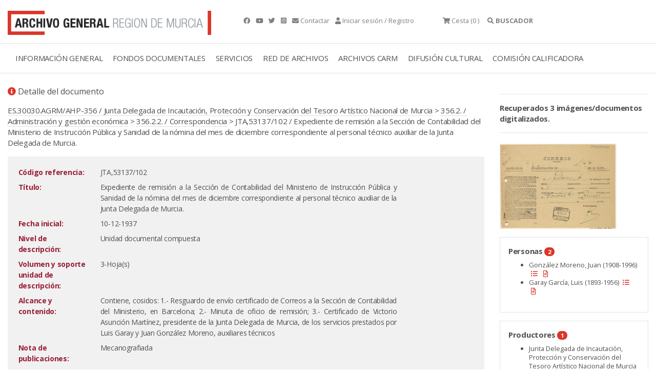

--- FILE ---
content_type: text/html;charset=UTF-8
request_url: https://archivogeneral.carm.es/jsps/jsp/ip/getIpHttps.jsp
body_size: -57
content:

18.119.158.71, 198.143.32.33

--- FILE ---
content_type: application/javascript
request_url: https://archivogeneral.carm.es/_Incapsula_Resource?SWJIYLWA=719d34d31c8e3a6e6fffd425f7e032f3&ns=2&cb=1901595535
body_size: 20289
content:
var _0xb830=['\x77\x34\x59\x79\x77\x72\x49\x39\x77\x70\x59\x3d','\x77\x6f\x50\x43\x75\x6a\x30\x3d','\x44\x32\x5a\x5a\x43\x55\x50\x44\x71\x51\x3d\x3d','\x46\x38\x4f\x4c\x77\x35\x41\x3d','\x52\x41\x5a\x38','\x53\x63\x4b\x56\x54\x44\x4c\x43\x70\x63\x4f\x4d\x77\x71\x58\x43\x71\x55\x62\x43\x6a\x73\x4f\x76','\x50\x77\x6c\x77\x77\x72\x30\x47\x77\x35\x45\x72\x55\x67\x3d\x3d','\x48\x73\x4f\x51\x48\x77\x3d\x3d','\x58\x63\x4b\x63\x54\x7a\x7a\x43\x72\x38\x4f\x48\x77\x71\x37\x43\x74\x55\x37\x43\x6e\x77\x3d\x3d','\x46\x6e\x42\x53\x48\x48\x62\x44\x70\x73\x4b\x33\x77\x35\x72\x44\x68\x77\x3d\x3d','\x77\x34\x62\x43\x70\x73\x4f\x4b\x42\x41\x3d\x3d','\x77\x35\x5a\x71\x77\x37\x6a\x44\x6b\x38\x4f\x47\x4d\x41\x3d\x3d','\x77\x34\x59\x6f\x77\x72\x33\x44\x6b\x67\x3d\x3d','\x77\x70\x6a\x44\x6b\x48\x59\x71\x63\x63\x4f\x64','\x59\x73\x4f\x47\x77\x36\x66\x44\x71\x73\x4b\x34\x77\x71\x31\x6a','\x59\x38\x4f\x6e\x77\x71\x2f\x43\x6f\x31\x41\x30','\x58\x44\x5a\x39','\x41\x63\x4b\x61\x77\x6f\x67\x3d','\x63\x4d\x4b\x32\x77\x72\x30\x3d','\x77\x36\x4e\x56\x77\x71\x77\x3d','\x77\x34\x56\x68\x77\x70\x77\x3d','\x77\x35\x7a\x43\x69\x38\x4b\x79','\x77\x70\x76\x44\x76\x38\x4b\x32\x77\x37\x67\x5a\x77\x36\x35\x44\x50\x38\x4b\x6c\x77\x35\x48\x43\x6b\x63\x4f\x5a\x77\x34\x49\x4b\x48\x73\x4f\x70','\x77\x35\x38\x44\x4d\x4d\x4f\x6e\x45\x63\x4f\x37\x63\x63\x4f\x4d','\x63\x63\x4b\x62\x55\x31\x72\x44\x6f\x6a\x76\x43\x68\x69\x37\x44\x75\x31\x72\x44\x6a\x6b\x35\x50\x53\x63\x4b\x49\x77\x71\x70\x71\x48\x46\x4c\x43\x76\x30\x6a\x43\x6f\x38\x4b\x63\x77\x36\x37\x44\x6d\x6c\x4c\x43\x6b\x33\x63\x55\x77\x35\x72\x43\x6f\x6b\x33\x44\x6c\x42\x59\x6c\x77\x72\x48\x43\x6e\x63\x4b\x59\x49\x77\x45\x3d','\x59\x73\x4f\x6a\x77\x72\x45\x3d','\x56\x73\x4f\x68\x77\x37\x4d\x3d','\x77\x34\x67\x71\x4b\x53\x4d\x3d','\x56\x63\x4f\x5a\x77\x70\x44\x44\x73\x41\x3d\x3d','\x77\x37\x68\x56\x77\x34\x48\x44\x72\x63\x4f\x30\x62\x6d\x48\x43\x68\x48\x73\x3d','\x77\x35\x41\x36\x77\x72\x63\x6e\x77\x70\x5a\x4c','\x47\x38\x4b\x49\x53\x51\x55\x57\x63\x55\x41\x59\x77\x70\x7a\x43\x6f\x6d\x45\x68\x59\x6e\x5a\x59\x41\x51\x3d\x3d','\x77\x35\x51\x6b\x4c\x44\x6a\x44\x75\x51\x3d\x3d','\x77\x34\x54\x43\x70\x73\x4f\x58\x46\x4d\x4f\x4c\x4b\x41\x3d\x3d','\x77\x36\x7a\x44\x69\x38\x4f\x73\x77\x6f\x50\x44\x6a\x73\x4f\x54\x51\x38\x4f\x48\x64\x6a\x52\x59\x77\x71\x78\x56\x5a\x38\x4b\x4e\x52\x46\x63\x3d','\x44\x63\x4b\x61\x77\x71\x62\x43\x67\x63\x4f\x71','\x77\x37\x48\x44\x6f\x43\x6e\x43\x68\x38\x4b\x6f\x4b\x47\x63\x3d','\x59\x63\x4f\x6a\x77\x72\x66\x43\x72\x55\x4d\x39\x77\x71\x4c\x43\x76\x41\x45\x6c\x57\x4d\x4f\x31\x77\x72\x31\x57\x77\x70\x4c\x43\x68\x30\x74\x74\x49\x38\x4b\x63\x77\x36\x50\x43\x72\x42\x52\x59\x77\x37\x5a\x69\x4b\x67\x3d\x3d','\x77\x34\x4d\x6a\x77\x72\x49\x68\x77\x6f\x63\x3d','\x77\x72\x76\x43\x6b\x7a\x6b\x3d','\x58\x4d\x4b\x78\x46\x68\x4c\x44\x6f\x41\x45\x3d','\x77\x72\x38\x68\x59\x30\x48\x44\x6d\x63\x4b\x5a\x77\x70\x7a\x43\x74\x63\x4b\x71\x57\x46\x45\x59\x77\x6f\x31\x46\x77\x6f\x30\x43\x77\x6f\x6c\x4f','\x77\x36\x5a\x2f\x4a\x57\x50\x43\x6a\x41\x3d\x3d','\x77\x34\x58\x44\x6c\x38\x4f\x4a\x77\x35\x59\x55\x51\x78\x4a\x37','\x42\x63\x4b\x45\x57\x4d\x4f\x63\x77\x72\x4c\x44\x69\x33\x6c\x46\x77\x37\x78\x37\x77\x34\x58\x43\x73\x6e\x37\x44\x6d\x68\x7a\x43\x76\x41\x72\x43\x6a\x38\x4b\x70','\x64\x56\x45\x52\x77\x35\x4d\x70','\x77\x35\x77\x4a\x41\x63\x4f\x33\x45\x63\x4f\x37\x61\x63\x4f\x4f\x77\x37\x38\x3d','\x64\x56\x35\x44\x77\x35\x78\x41\x77\x35\x76\x43\x6f\x67\x51\x3d','\x42\x4d\x4f\x75\x43\x56\x72\x44\x69\x73\x4b\x74\x63\x63\x4b\x47\x77\x37\x64\x58\x43\x43\x66\x43\x71\x6c\x34\x6b\x4d\x47\x59\x3d','\x55\x6a\x6f\x45\x77\x72\x38\x38\x5a\x48\x33\x44\x68\x38\x4f\x61\x4b\x63\x4b\x42\x77\x70\x62\x43\x76\x51\x3d\x3d','\x44\x73\x4b\x64\x52\x38\x4f\x47\x77\x71\x48\x44\x6d\x51\x3d\x3d','\x65\x4d\x4f\x6e\x77\x71\x50\x43\x72\x30\x30\x6f\x77\x6f\x50\x43\x67\x54\x38\x3d','\x4e\x73\x4b\x6a\x77\x71\x72\x44\x68\x68\x59\x47','\x57\x63\x4f\x54\x77\x37\x7a\x44\x6f\x4d\x4b\x69\x77\x72\x5a\x38\x4e\x41\x3d\x3d','\x77\x36\x66\x44\x6b\x73\x4f\x7a\x77\x70\x6e\x44\x6e\x63\x4f\x42','\x4f\x68\x31\x79\x77\x72\x49\x69\x77\x35\x41\x6c\x55\x73\x4b\x75\x4a\x53\x38\x3d','\x77\x37\x5a\x34\x4f\x48\x6f\x6b\x77\x36\x51\x3d','\x77\x70\x6f\x74\x77\x6f\x66\x44\x67\x38\x4f\x44\x77\x37\x49\x3d','\x77\x70\x77\x39\x77\x70\x7a\x44\x6e\x38\x4f\x61\x77\x36\x51\x3d','\x77\x34\x7a\x44\x6d\x73\x4f\x47\x77\x34\x59\x58\x56\x41\x3d\x3d','\x48\x6d\x62\x44\x72\x42\x50\x43\x76\x52\x51\x3d','\x77\x37\x2f\x44\x6f\x44\x7a\x43\x75\x38\x4b\x6f','\x42\x6e\x74\x65\x48\x55\x50\x44\x73\x67\x3d\x3d','\x77\x35\x6f\x79\x77\x71\x77\x3d','\x62\x54\x78\x48\x77\x36\x58\x43\x71\x38\x4f\x2b','\x77\x6f\x6f\x6b\x77\x70\x50\x44\x6a\x63\x4f\x63\x77\x37\x34\x3d','\x47\x6d\x6e\x44\x6f\x42\x50\x43\x70\x67\x72\x43\x75\x55\x4a\x6a','\x77\x70\x62\x43\x72\x53\x52\x79\x4c\x55\x55\x3d','\x77\x6f\x58\x44\x69\x6e\x49\x6c\x64\x4d\x4f\x57\x77\x71\x50\x44\x6b\x55\x37\x44\x74\x43\x42\x78','\x56\x63\x4b\x73\x45\x51\x62\x44\x6f\x42\x6f\x3d','\x77\x34\x2f\x44\x6a\x7a\x66\x43\x6f\x4d\x4b\x75\x4c\x58\x62\x44\x73\x46\x6c\x79\x77\x37\x49\x3d','\x4e\x38\x4b\x30\x77\x71\x37\x44\x74\x42\x63\x42\x77\x72\x41\x69\x51\x73\x4f\x46\x77\x37\x76\x44\x73\x6b\x30\x3d','\x50\x41\x52\x33\x77\x71\x30\x47\x77\x34\x73\x3d','\x61\x38\x4f\x74\x77\x71\x7a\x43\x68\x56\x45\x6f\x77\x72\x6e\x43\x76\x68\x4a\x2f\x51\x63\x4f\x32\x77\x71\x5a\x79\x77\x70\x54\x43\x68\x30\x77\x78\x49\x4d\x4b\x56\x77\x36\x48\x43\x72\x68\x49\x3d','\x66\x43\x62\x44\x69\x73\x4b\x32\x77\x71\x68\x62','\x77\x70\x41\x50\x66\x63\x4b\x6a\x41\x79\x34\x66\x52\x58\x46\x69\x43\x38\x4f\x51\x77\x35\x66\x43\x76\x63\x4b\x55\x46\x38\x4b\x68\x77\x70\x62\x43\x72\x4d\x4f\x6a\x51\x63\x4b\x7a','\x77\x35\x2f\x43\x6c\x63\x4b\x66\x77\x37\x41\x77\x77\x72\x4d\x3d','\x77\x6f\x76\x44\x74\x78\x30\x66\x66\x73\x4f\x65\x77\x71\x78\x62\x45\x63\x4b\x6d\x77\x71\x42\x49\x4d\x6b\x37\x43\x67\x57\x4a\x69\x48\x73\x4f\x4d\x77\x35\x48\x44\x6a\x67\x73\x34\x64\x63\x4f\x6d\x77\x72\x58\x44\x6a\x73\x4f\x4e\x42\x63\x4b\x65','\x77\x37\x58\x44\x71\x44\x44\x43\x75\x73\x4b\x39\x4e\x67\x3d\x3d','\x77\x36\x58\x43\x73\x73\x4b\x42\x77\x36\x59\x6d\x77\x71\x54\x44\x70\x77\x44\x44\x76\x73\x4b\x72\x49\x4d\x4b\x4b\x57\x77\x70\x36\x77\x71\x56\x2b\x44\x57\x46\x36\x65\x51\x3d\x3d','\x77\x37\x54\x44\x76\x7a\x72\x43\x76\x4d\x4b\x6b\x49\x47\x7a\x44\x71\x52\x59\x6b\x77\x37\x51\x4e\x77\x36\x6e\x43\x6e\x73\x4b\x39\x77\x37\x7a\x44\x6c\x4d\x4f\x5a\x77\x36\x76\x44\x73\x73\x4f\x6b\x46\x63\x4f\x4d\x46\x56\x4a\x51\x5a\x67\x6a\x43\x6d\x30\x62\x43\x6a\x73\x4b\x48\x43\x51\x44\x44\x70\x73\x4b\x70\x50\x41\x3d\x3d','\x77\x6f\x72\x44\x6f\x42\x63\x5a\x5a\x38\x4f\x49','\x77\x72\x4a\x58\x77\x35\x50\x44\x70\x38\x4f\x4d\x62\x6d\x62\x43\x6a\x32\x50\x44\x75\x77\x50\x43\x75\x4d\x4b\x70\x77\x6f\x4c\x44\x70\x63\x4f\x38\x50\x6a\x49\x51\x77\x6f\x66\x43\x69\x4d\x4f\x71\x77\x70\x59\x4a\x77\x72\x4d\x34\x77\x36\x6f\x48','\x77\x35\x56\x61\x77\x34\x64\x67\x46\x73\x4f\x59\x42\x6e\x39\x72\x77\x70\x34\x74\x77\x72\x2f\x44\x6e\x4d\x4b\x6d\x4f\x41\x3d\x3d','\x77\x71\x70\x35\x52\x63\x4f\x76\x63\x6b\x5a\x71','\x56\x38\x4b\x34\x46\x78\x66\x44\x74\x51\x58\x44\x76\x41\x54\x44\x74\x6c\x6a\x43\x69\x52\x4e\x6e\x5a\x41\x3d\x3d','\x77\x37\x56\x6d\x49\x47\x58\x43\x6e\x63\x4f\x30','\x77\x72\x30\x35\x61\x63\x4b\x36\x44\x7a\x49\x54','\x50\x68\x42\x78\x77\x72\x77\x54\x77\x35\x52\x71\x54\x4d\x4b\x6f\x4a\x53\x45\x64\x77\x72\x48\x43\x76\x67\x3d\x3d','\x77\x34\x63\x39\x4b\x54\x37\x44\x71\x42\x30\x3d','\x65\x44\x5a\x42\x77\x37\x58\x43\x75\x73\x4f\x2b\x77\x70\x59\x3d','\x77\x34\x46\x52\x77\x35\x58\x44\x68\x63\x4f\x67\x66\x48\x44\x43\x68\x6d\x76\x44\x73\x52\x59\x3d','\x77\x34\x6a\x43\x69\x4d\x4b\x48\x77\x37\x59\x74\x77\x72\x4c\x44\x73\x45\x48\x43\x72\x38\x4b\x6f\x49\x63\x4f\x79\x41\x51\x3d\x3d','\x41\x43\x6e\x43\x71\x6e\x31\x6d\x77\x6f\x59\x3d','\x77\x35\x51\x70\x49\x51\x3d\x3d','\x5a\x46\x77\x53\x77\x34\x51\x74\x62\x54\x37\x44\x67\x6e\x4e\x4b\x4f\x77\x72\x43\x75\x73\x4b\x66\x53\x33\x6a\x43\x72\x38\x4b\x62','\x77\x36\x62\x44\x73\x54\x58\x43\x76\x4d\x4b\x73','\x77\x37\x6a\x44\x73\x38\x4f\x2b','\x44\x48\x66\x44\x71\x77\x54\x43\x70\x68\x44\x44\x76\x6b\x4e\x68\x77\x71\x46\x69\x77\x71\x52\x54\x77\x70\x30\x52\x41\x73\x4f\x49','\x5a\x69\x56\x59\x77\x37\x2f\x43\x75\x4d\x4f\x73\x77\x70\x45\x41\x65\x73\x4b\x2f\x77\x71\x7a\x43\x68\x43\x33\x43\x6f\x38\x4f\x59\x5a\x73\x4b\x31\x77\x35\x51\x3d','\x77\x35\x59\x79\x77\x71\x73\x58\x77\x6f\x35\x5a\x77\x36\x33\x43\x75\x77\x3d\x3d','\x66\x54\x67\x47\x77\x72\x38\x74\x59\x46\x48\x44\x70\x38\x4f\x4b\x62\x63\x4b\x4c\x77\x6f\x62\x43\x71\x73\x4b\x45\x77\x36\x41\x3d','\x77\x6f\x31\x78\x77\x72\x58\x43\x68\x38\x4f\x51','\x77\x37\x37\x44\x73\x53\x2f\x43\x6f\x4d\x4b\x75\x4a\x48\x62\x44\x73\x6b\x6f\x75\x77\x37\x51\x47\x77\x36\x54\x43\x72\x38\x4b\x35\x77\x36\x7a\x44\x68\x4d\x4f\x61\x77\x36\x4c\x44\x73\x41\x3d\x3d','\x5a\x6c\x31\x4d\x77\x34\x5a\x44\x77\x35\x66\x43\x70\x41\x42\x58\x44\x51\x3d\x3d','\x58\x73\x4b\x31\x44\x68\x7a\x44\x73\x77\x6a\x43\x70\x68\x6e\x44\x6f\x51\x66\x43\x6b\x42\x74\x37\x5a\x73\x4b\x61\x77\x72\x46\x58\x44\x45\x54\x43\x72\x52\x6e\x43\x73\x38\x4f\x4e','\x77\x36\x56\x68\x50\x58\x77\x31','\x61\x52\x41\x5a','\x77\x34\x72\x44\x76\x63\x4b\x35\x77\x37\x45\x43\x77\x36\x42\x51\x65\x67\x3d\x3d','\x77\x35\x35\x69\x77\x6f\x55\x70\x58\x58\x34\x54\x47\x55\x55\x59\x48\x78\x7a\x44\x6d\x63\x4f\x6d\x61\x38\x4b\x7a\x46\x38\x4b\x6f\x77\x6f\x42\x6c\x77\x36\x48\x43\x6f\x63\x4b\x58\x4f\x73\x4b\x57\x77\x6f\x4d\x3d','\x63\x4d\x4f\x43\x77\x37\x6a\x44\x74\x4d\x4b\x70','\x4e\x77\x6c\x7a\x77\x72\x77\x58\x77\x34\x6f\x46','\x77\x71\x51\x35\x59\x63\x4b\x38','\x49\x6c\x62\x44\x6b\x4d\x4b\x69\x50\x73\x4f\x37\x77\x70\x45\x3d','\x77\x36\x66\x44\x75\x54\x66\x43\x72\x63\x4b\x6d\x4d\x69\x7a\x44\x73\x6b\x31\x30\x77\x37\x49\x62\x77\x35\x33\x43\x71\x4d\x4b\x34\x77\x37\x76\x44\x6d\x4d\x4b\x4f\x77\x72\x44\x43\x72\x67\x3d\x3d','\x77\x71\x70\x39\x57\x38\x4f\x70\x66\x67\x3d\x3d','\x77\x35\x7a\x44\x6c\x63\x4b\x2b','\x5a\x7a\x46\x61\x77\x37\x50\x43\x72\x63\x4f\x61\x77\x6f\x77\x4c\x66\x4d\x4f\x35','\x77\x71\x59\x70\x65\x30\x7a\x44\x6b\x63\x4b\x50\x77\x34\x62\x43\x74\x63\x4b\x74\x41\x6b\x51\x47\x77\x71\x52\x55\x77\x6f\x49\x4b\x77\x70\x4e\x58\x77\x70\x33\x43\x73\x51\x63\x3d','\x41\x38\x4b\x49\x55\x78\x6b\x55','\x43\x73\x4b\x74\x77\x70\x73\x3d','\x4c\x4d\x4f\x45\x77\x34\x34\x43\x51\x47\x2f\x44\x75\x53\x76\x44\x74\x55\x72\x43\x70\x41\x3d\x3d','\x77\x6f\x34\x73\x77\x70\x76\x44\x69\x4d\x4f\x42\x77\x36\x41\x74\x77\x72\x52\x65\x54\x4d\x4b\x78\x4a\x57\x50\x43\x76\x4d\x4f\x53\x53\x38\x4b\x54\x77\x6f\x73\x52\x4a\x38\x4b\x31\x77\x71\x6b\x59\x62\x63\x4b\x4d\x77\x37\x37\x44\x72\x41\x4d\x3d','\x49\x38\x4f\x6e\x48\x6e\x72\x44\x72\x38\x4b\x52\x53\x38\x4b\x4e\x77\x36\x74\x47\x48\x79\x44\x43\x73\x46\x41\x49\x4d\x58\x76\x43\x75\x73\x4b\x44\x77\x36\x54\x43\x76\x41\x3d\x3d','\x77\x6f\x4c\x44\x6c\x6e\x6f\x6e\x63\x73\x4f\x50\x77\x34\x6e\x44\x6c\x31\x66\x44\x73\x7a\x42\x67\x49\x38\x4b\x51\x50\x68\x72\x43\x71\x54\x51\x56\x42\x63\x4b\x4b\x44\x38\x4f\x38\x77\x6f\x68\x58\x77\x37\x76\x43\x68\x6d\x4e\x77','\x77\x35\x52\x71\x77\x37\x62\x44\x69\x73\x4f\x47','\x77\x34\x58\x43\x70\x4d\x4b\x32\x49\x53\x76\x44\x6a\x63\x4f\x50\x41\x73\x4b\x41\x77\x72\x34\x55','\x77\x6f\x48\x44\x6b\x45\x63\x33\x62\x38\x4f\x52\x77\x6f\x6e\x44\x6b\x77\x3d\x3d','\x77\x70\x4d\x76\x65\x6b\x54\x44\x6d\x38\x4b\x5a\x77\x6f\x62\x44\x73\x73\x4b\x73\x44\x31\x45\x52\x77\x6f\x4e\x58\x77\x34\x73\x64\x77\x6f\x6c\x4d\x77\x34\x50\x44\x71\x55\x54\x43\x75\x51\x7a\x44\x6d\x73\x4f\x77\x41\x6e\x7a\x44\x72\x48\x7a\x43\x67\x42\x44\x43\x6a\x6d\x38\x64\x77\x71\x6a\x44\x69\x38\x4b\x73\x48\x44\x33\x43\x6c\x73\x4f\x6c\x48\x69\x68\x64\x62\x63\x4f\x74\x47\x63\x4f\x34\x77\x35\x73\x66\x52\x38\x4f\x65\x42\x63\x4f\x66\x56\x69\x44\x43\x68\x73\x4f\x37\x57\x38\x4f\x52\x77\x35\x6e\x43\x69\x58\x6c\x5a\x77\x35\x58\x44\x6f\x55\x50\x44\x69\x63\x4b\x77\x61\x38\x4b\x73\x77\x36\x6e\x44\x6c\x6e\x37\x43\x67\x63\x4f\x71\x41\x38\x4b\x53\x77\x6f\x44\x43\x6f\x52\x6e\x43\x68\x38\x4f\x61\x64\x41\x3d\x3d','\x66\x69\x56\x43\x77\x36\x50\x43\x75\x67\x3d\x3d','\x77\x35\x66\x44\x74\x52\x45\x3d','\x46\x6d\x31\x54\x43\x31\x48\x44\x71\x4d\x4b\x38\x77\x35\x48\x44\x6c\x77\x3d\x3d','\x77\x34\x51\x6f\x77\x72\x7a\x44\x6c\x55\x44\x43\x6b\x38\x4b\x45\x63\x67\x3d\x3d','\x77\x36\x5a\x37\x4f\x32\x58\x43\x67\x4d\x4f\x6f\x4c\x63\x4f\x64','\x47\x38\x4b\x47\x57\x77\x6b\x3d','\x62\x43\x74\x4e\x77\x36\x50\x43\x73\x73\x4f\x6f\x77\x6f\x73\x62\x4a\x73\x4f\x31\x77\x71\x44\x43\x6c\x79\x33\x43\x6a\x63\x4f\x52\x61\x63\x4b\x79\x77\x36\x72\x44\x73\x38\x4f\x6b\x77\x70\x45\x3d','\x77\x35\x44\x44\x76\x63\x4b\x37\x77\x36\x4d\x53','\x48\x33\x48\x44\x70\x68\x58\x43\x70\x41\x4c\x43\x76\x6b\x4e\x44\x77\x70\x31\x79\x77\x72\x4d\x3d','\x77\x37\x56\x6f\x4b\x48\x72\x44\x68\x38\x4f\x7a\x4c\x4d\x4f\x39\x4f\x45\x4d\x5a\x43\x78\x44\x43\x71\x31\x42\x6c\x77\x6f\x6c\x78\x50\x46\x54\x43\x75\x73\x4f\x4b','\x54\x63\x4b\x71\x77\x36\x50\x43\x75\x44\x51\x3d','\x63\x73\x4f\x4d\x77\x34\x66\x44\x74\x63\x4b\x2b\x77\x71\x74\x39\x50\x67\x3d\x3d','\x46\x58\x2f\x44\x73\x77\x6e\x43\x72\x67\x62\x43\x70\x46\x68\x38\x77\x35\x78\x31\x77\x72\x6c\x55\x77\x70\x30\x54\x53\x63\x4b\x56\x77\x71\x41\x35\x77\x70\x7a\x44\x69\x48\x50\x43\x6b\x6b\x59\x3d','\x54\x38\x4b\x59\x56\x53\x44\x43\x71\x51\x3d\x3d','\x46\x38\x4f\x74\x45\x6c\x50\x44\x68\x73\x4b\x67\x57\x73\x4b\x4b\x77\x36\x42\x4e','\x77\x36\x4a\x71\x50\x51\x3d\x3d','\x77\x34\x5a\x75\x77\x36\x7a\x44\x6c\x73\x4f\x41\x49\x63\x4b\x2b\x4a\x44\x6a\x44\x74\x77\x3d\x3d','\x48\x57\x76\x44\x71\x77\x50\x43\x76\x51\x37\x43\x76\x31\x6b\x3d','\x43\x48\x33\x44\x74\x77\x58\x43\x72\x41\x6e\x44\x76\x6b\x42\x6e\x77\x70\x5a\x69\x77\x72\x34\x3d','\x44\x4d\x4b\x53\x77\x71\x37\x43\x67\x4d\x4f\x6e','\x77\x34\x62\x44\x6d\x4d\x4f\x61\x77\x34\x63\x58\x51\x6b\x35\x2b\x77\x70\x50\x44\x6f\x38\x4f\x51\x77\x37\x59\x77','\x77\x70\x45\x67\x77\x70\x7a\x44\x69\x38\x4f\x47\x77\x36\x4d\x3d','\x77\x35\x41\x74\x77\x72\x38\x6b\x77\x6f\x73\x3d','\x59\x38\x4f\x62\x77\x37\x33\x44\x73\x73\x4b\x34\x77\x72\x45\x3d','\x4b\x6c\x7a\x44\x68\x68\x58\x44\x73\x58\x7a\x43\x73\x38\x4b\x32\x77\x6f\x2f\x44\x67\x63\x4f\x59\x43\x69\x58\x44\x6f\x57\x64\x44','\x59\x45\x70\x4c\x77\x35\x74\x53\x77\x34\x63\x3d','\x48\x73\x4b\x55\x77\x71\x76\x43\x68\x4d\x4f\x6d\x52\x4d\x4f\x2f\x77\x36\x33\x43\x73\x43\x37\x43\x74\x73\x4b\x6e\x46\x4d\x4f\x43\x62\x41\x3d\x3d','\x77\x36\x66\x44\x68\x63\x4f\x4e\x77\x6f\x2f\x44\x69\x38\x4f\x77\x52\x63\x4f\x48\x63\x32\x6c\x63\x77\x71\x35\x68\x51\x4d\x4b\x66\x57\x56\x50\x44\x74\x79\x66\x44\x71\x6c\x72\x43\x74\x77\x3d\x3d','\x4e\x4d\x4f\x59\x77\x35\x51\x44\x58\x56\x44\x43\x73\x67\x72\x44\x6d\x32\x62\x43\x6c\x4d\x4b\x4b\x77\x36\x48\x44\x6d\x46\x37\x43\x6e\x63\x4b\x65\x77\x37\x66\x44\x71\x51\x3d\x3d','\x77\x36\x6f\x4d\x42\x41\x6e\x44\x6d\x53\x44\x43\x73\x4d\x4f\x31\x77\x72\x42\x32\x77\x34\x63\x68','\x77\x34\x55\x4e\x46\x63\x4f\x36\x42\x4d\x4f\x7a\x61\x38\x4f\x45\x77\x37\x2f\x43\x68\x63\x4b\x31\x4b\x69\x68\x47\x77\x36\x6a\x43\x6d\x63\x4f\x54\x61\x47\x30\x2b\x4c\x6e\x70\x61\x54\x42\x42\x53\x77\x6f\x76\x43\x6b\x48\x30\x3d','\x4c\x78\x31\x79\x77\x71\x73\x58','\x77\x37\x31\x33\x4a\x48\x50\x43\x76\x63\x4f\x2b\x4d\x38\x4f\x4c\x50\x77\x3d\x3d','\x77\x36\x7a\x44\x69\x38\x4f\x73\x77\x6f\x50\x44\x6a\x73\x4f\x54\x51\x38\x4f\x48\x64\x6a\x52\x4a\x77\x72\x42\x51\x54\x73\x4b\x46\x52\x30\x48\x43\x72\x53\x6a\x44\x70\x31\x48\x43\x6f\x73\x4b\x6f\x77\x35\x52\x35\x77\x6f\x6e\x44\x67\x77\x3d\x3d','\x61\x54\x4c\x44\x6c\x73\x4b\x69\x77\x72\x56\x47\x77\x71\x55\x3d','\x65\x4d\x4f\x72\x77\x71\x2f\x43\x6f\x45\x73\x72\x77\x37\x6a\x43\x74\x42\x39\x6b\x53\x73\x4f\x34\x77\x71\x52\x6c\x77\x70\x50\x43\x67\x45\x73\x3d','\x45\x4d\x4b\x52\x56\x68\x38\x46\x59\x77\x3d\x3d','\x77\x34\x48\x43\x70\x38\x4b\x33\x4d\x44\x37\x44\x6b\x38\x4f\x75\x43\x63\x4b\x64\x77\x71\x49\x3d','\x77\x37\x37\x44\x73\x53\x2f\x43\x6f\x4d\x4b\x75\x4a\x48\x62\x44\x73\x6b\x6f\x75\x77\x36\x49\x61\x77\x36\x2f\x43\x73\x38\x4b\x64\x77\x36\x6a\x44\x6c\x63\x4f\x64\x77\x37\x6e\x44\x6d\x73\x4f\x6b\x45\x73\x4f\x59\x54\x31\x39\x53\x59\x51\x37\x43\x69\x56\x62\x43\x6a\x38\x4f\x37\x4f\x55\x33\x44\x6f\x73\x4b\x33\x41\x6b\x56\x36','\x77\x35\x50\x43\x75\x4d\x4b\x39\x49\x42\x37\x44\x6d\x4d\x4f\x66\x44\x38\x4b\x41\x77\x70\x55\x48\x55\x52\x34\x3d','\x4c\x55\x48\x44\x68\x67\x76\x44\x76\x46\x41\x3d','\x62\x63\x4f\x77\x77\x71\x44\x43\x71\x6b\x41\x3d','\x77\x34\x6a\x44\x76\x63\x4b\x68\x77\x37\x38\x51\x77\x36\x42\x44\x63\x4d\x4b\x79\x77\x6f\x6e\x43\x68\x63\x4f\x47\x77\x35\x49\x5a\x4b\x38\x4f\x72\x77\x72\x38\x52\x56\x4d\x4f\x65\x77\x34\x70\x47\x77\x35\x74\x51\x53\x77\x45\x69\x77\x34\x6c\x67\x77\x72\x64\x53\x77\x35\x66\x44\x76\x4d\x4f\x46\x65\x4d\x4b\x78\x47\x44\x45\x46','\x77\x34\x50\x44\x6d\x73\x4f\x45\x77\x35\x63\x58','\x63\x38\x4f\x51\x77\x37\x48\x44\x73\x38\x4b\x4e\x77\x71\x56\x32\x4e\x38\x4f\x4a\x77\x37\x76\x44\x6a\x4d\x4f\x4a\x54\x67\x3d\x3d','\x46\x38\x4b\x62\x58\x67\x49\x56\x59\x77\x3d\x3d','\x4b\x53\x46\x65\x44\x73\x4f\x39','\x5a\x4d\x4b\x32\x77\x6f\x6c\x62\x41\x4d\x4b\x37\x65\x73\x4f\x47\x77\x34\x48\x43\x6b\x69\x7a\x44\x67\x4d\x4f\x75\x77\x36\x76\x43\x70\x4d\x4f\x6a\x77\x72\x37\x43\x6e\x7a\x58\x44\x6d\x4d\x4b\x39\x77\x6f\x44\x44\x6e\x44\x7a\x44\x67\x4d\x4f\x54\x5a\x52\x37\x44\x73\x58\x73\x64\x46\x46\x4d\x43\x47\x4d\x4b\x49\x4f\x73\x4b\x43\x77\x6f\x6b\x3d','\x64\x6b\x4d\x59\x77\x35\x51\x4e\x5a\x67\x2f\x44\x68\x47\x35\x39\x5a\x30\x50\x43\x76\x41\x3d\x3d','\x77\x34\x54\x43\x75\x63\x4b\x35\x50\x44\x76\x44\x6a\x41\x3d\x3d','\x47\x57\x7a\x44\x70\x41\x37\x43\x72\x51\x3d\x3d','\x77\x34\x77\x6b\x4e\x69\x54\x44\x75\x77\x2f\x43\x6d\x38\x4f\x5a\x77\x6f\x34\x5a\x77\x36\x51\x65\x77\x36\x6c\x77\x77\x34\x66\x43\x73\x32\x50\x44\x69\x67\x66\x43\x73\x6a\x54\x44\x70\x73\x4f\x39\x77\x34\x30\x36\x77\x36\x76\x44\x67\x63\x4b\x75\x77\x6f\x55\x66\x77\x70\x4e\x63\x4e\x52\x6a\x44\x68\x77\x73\x49\x4f\x46\x66\x43\x6a\x68\x59\x39\x54\x4d\x4f\x58\x46\x32\x41\x3d','\x77\x72\x6c\x6b\x58\x73\x4f\x76\x62\x31\x6f\x3d','\x77\x35\x49\x70\x4e\x53\x72\x44\x74\x51\x44\x43\x6e\x41\x3d\x3d','\x51\x73\x4f\x72\x77\x71\x4c\x43\x74\x6b\x73\x76\x77\x72\x6e\x43\x74\x51\x63\x72\x62\x63\x4f\x39\x77\x71\x39\x55\x77\x35\x76\x43\x75\x58\x77\x46\x62\x38\x4b\x70\x77\x36\x48\x43\x76\x67\x64\x5a\x77\x71\x55\x3d','\x77\x72\x4a\x39\x51\x63\x4f\x31\x66\x45\x68\x77\x44\x52\x6e\x43\x69\x78\x4c\x43\x6b\x73\x4b\x78\x77\x34\x72\x43\x73\x51\x3d\x3d','\x77\x37\x52\x47\x77\x35\x62\x44\x73\x73\x4f\x32','\x5a\x69\x56\x59\x77\x37\x2f\x43\x75\x4d\x4f\x73\x77\x70\x45\x41\x65\x73\x4b\x2f\x77\x72\x72\x43\x68\x7a\x33\x43\x6b\x73\x4f\x31\x59\x4d\x4b\x6a\x77\x34\x6e\x44\x71\x4d\x4f\x45\x77\x70\x58\x43\x74\x38\x4b\x56\x4f\x32\x52\x58\x77\x34\x63\x4f\x77\x35\x41\x75','\x4f\x6b\x4c\x44\x6b\x63\x4b\x31\x50\x67\x3d\x3d','\x50\x69\x42\x61\x45\x73\x4f\x59\x50\x73\x4f\x35\x77\x37\x44\x44\x6c\x38\x4f\x39\x53\x73\x4f\x63\x77\x37\x77\x3d','\x64\x44\x48\x44\x67\x63\x4b\x73\x77\x72\x42\x4e','\x77\x72\x4a\x39\x51\x63\x4f\x31\x66\x45\x68\x77\x44\x52\x6e\x43\x69\x77\x58\x43\x6b\x38\x4b\x31\x77\x34\x37\x43\x6c\x58\x2f\x43\x6b\x69\x46\x2f\x77\x36\x33\x43\x75\x38\x4f\x6f\x77\x34\x6b\x48\x77\x34\x4d\x76\x77\x70\x6e\x43\x70\x44\x7a\x44\x71\x6b\x4d\x5a','\x4f\x56\x4c\x44\x69\x78\x44\x44\x76\x51\x3d\x3d','\x44\x6d\x33\x44\x6f\x42\x4c\x43\x69\x41\x44\x43\x74\x56\x6c\x36\x77\x72\x5a\x33\x77\x71\x4a\x62','\x53\x63\x4b\x56\x57\x43\x48\x43\x71\x73\x4f\x4e\x77\x6f\x6a\x43\x6f\x51\x3d\x3d','\x77\x72\x62\x44\x6c\x73\x4b\x76\x77\x70\x62\x43\x6d\x63\x4f\x4f\x42\x4d\x4f\x55\x4d\x32\x59\x50\x77\x71\x41\x58\x56\x63\x4f\x64','\x53\x73\x4b\x4a\x56\x54\x7a\x43\x75\x41\x3d\x3d','\x4f\x73\x4f\x70\x77\x36\x38\x3d','\x59\x45\x49\x59\x77\x34\x63\x34\x5a\x43\x2f\x44\x68\x6e\x39\x55\x59\x31\x6e\x43\x71\x51\x3d\x3d','\x59\x38\x4b\x36\x77\x70\x67\x3d','\x43\x4d\x4b\x4a\x77\x71\x6b\x3d','\x51\x69\x4a\x6f','\x56\x45\x48\x44\x6a\x41\x37\x43\x71\x67\x62\x43\x6f\x45\x52\x37\x77\x70\x35\x33\x77\x6f\x6c\x6f\x77\x70\x59\x46\x52\x63\x4b\x55\x77\x72\x73\x31\x77\x70\x66\x44\x6d\x56\x4c\x43\x73\x58\x6b\x41\x46\x4d\x4b\x45\x43\x4d\x4f\x42\x4f\x38\x4b\x4a\x61\x30\x6a\x44\x67\x67\x3d\x3d','\x77\x70\x46\x39\x51\x38\x4f\x30','\x77\x70\x33\x44\x75\x52\x41\x4f\x66\x4d\x4f\x57','\x77\x34\x4c\x43\x74\x73\x4f\x4b\x47\x41\x3d\x3d','\x77\x70\x52\x6a\x77\x72\x72\x43\x67\x73\x4f\x41','\x77\x34\x7a\x43\x67\x63\x4b\x58','\x77\x36\x64\x73\x77\x6f\x34\x3d','\x77\x71\x6f\x75\x55\x38\x4b\x6f\x4c\x52\x6b\x32\x57\x6c\x37\x44\x68\x78\x48\x44\x6c\x63\x4b\x30\x77\x6f\x76\x44\x6f\x43\x6e\x43\x6b\x33\x63\x2b\x77\x70\x72\x44\x71\x38\x4f\x34\x77\x34\x6b\x61\x77\x6f\x41\x6e\x77\x34\x2f\x43\x73\x32\x50\x43\x74\x77\x59\x52\x77\x72\x7a\x43\x6b\x73\x4b\x76\x4f\x31\x34\x47\x4b\x38\x4b\x69\x4a\x32\x70\x45\x77\x36\x44\x43\x74\x73\x4b\x47\x4c\x38\x4b\x45\x63\x4d\x4b\x75\x77\x72\x67\x2b\x41\x31\x45\x34\x77\x36\x30\x34\x77\x71\x4d\x2f\x77\x36\x66\x43\x70\x52\x62\x43\x6d\x48\x66\x43\x71\x77\x3d\x3d','\x58\x4d\x4b\x37\x48\x77\x3d\x3d','\x77\x34\x51\x68\x77\x71\x38\x3d','\x77\x35\x41\x35\x77\x71\x48\x44\x68\x77\x3d\x3d','\x77\x72\x4d\x30\x65\x6b\x6b\x3d','\x77\x36\x67\x4d\x77\x72\x51\x3d','\x4f\x55\x4a\x4e','\x42\x63\x4b\x63\x54\x41\x51\x3d','\x77\x36\x67\x6a\x42\x67\x3d\x3d','\x51\x43\x73\x2b','\x77\x71\x51\x68\x65\x77\x3d\x3d','\x77\x35\x76\x44\x69\x33\x73\x51\x61\x63\x4f\x4b\x77\x6f\x37\x44\x6d\x6c\x2f\x43\x74\x57\x6f\x3d','\x52\x73\x4b\x31\x46\x41\x44\x44\x73\x51\x3d\x3d','\x65\x38\x4f\x74\x77\x70\x4c\x43\x73\x46\x59\x31\x77\x72\x6a\x43\x74\x41\x3d\x3d','\x61\x7a\x5a\x4c\x77\x37\x66\x43\x71\x38\x4f\x6f\x77\x71\x41\x44\x62\x63\x4f\x38\x77\x71\x72\x43\x6d\x69\x77\x3d','\x41\x73\x4b\x49\x53\x51\x3d\x3d','\x77\x72\x77\x75\x65\x77\x3d\x3d','\x4f\x6c\x4c\x44\x69\x51\x3d\x3d','\x77\x72\x35\x66\x77\x71\x59\x69\x58\x57\x74\x4e\x41\x56\x55\x4e\x44\x57\x76\x44\x76\x4d\x4f\x71\x64\x73\x4b\x34\x44\x63\x4b\x74\x77\x34\x6f\x75\x77\x72\x4c\x43\x6c\x38\x4b\x71\x48\x4d\x4b\x32\x77\x72\x4c\x44\x6a\x6b\x34\x63\x77\x6f\x6b\x70\x4a\x77\x2f\x44\x71\x67\x3d\x3d','\x77\x35\x6a\x43\x6d\x63\x4b\x5a\x77\x36\x49\x3d','\x77\x34\x68\x4e\x77\x35\x74\x77\x45\x73\x4f\x4d\x45\x41\x3d\x3d','\x77\x70\x55\x71\x77\x70\x49\x3d','\x50\x44\x70\x52\x42\x4d\x4f\x32\x4c\x67\x3d\x3d','\x77\x70\x66\x43\x75\x69\x35\x30\x4e\x46\x50\x43\x71\x51\x59\x3d','\x77\x37\x55\x6f\x77\x6f\x59\x3d','\x77\x6f\x46\x74\x77\x72\x6a\x43\x68\x4d\x4f\x4b\x43\x55\x4d\x3d','\x77\x36\x52\x75\x77\x6f\x73\x70\x57\x47\x4e\x54\x46\x30\x51\x3d','\x4f\x68\x4e\x77\x77\x71\x30\x64\x77\x35\x51\x68','\x50\x38\x4b\x30\x77\x71\x51\x3d','\x77\x34\x74\x4a\x77\x35\x35\x71\x46\x4d\x4f\x4b\x41\x54\x35\x76','\x77\x37\x4e\x61\x77\x35\x54\x44\x71\x38\x4f\x33\x61\x6b\x44\x43\x75\x55\x44\x44\x6e\x67\x44\x43\x74\x4d\x4b\x71\x77\x70\x6a\x44\x76\x38\x4f\x32\x49\x43\x41\x3d','\x77\x37\x59\x73\x77\x72\x72\x44\x67\x77\x3d\x3d','\x77\x35\x4c\x44\x6e\x73\x4f\x63\x77\x37\x59\x62\x51\x51\x55\x3d','\x77\x72\x4c\x44\x6c\x73\x4b\x76\x77\x70\x62\x43\x6e\x38\x4f\x4f\x42\x73\x4f\x55\x4e\x6d\x59\x4f\x77\x71\x41\x52\x56\x63\x4f\x66','\x77\x34\x45\x39\x77\x71\x4c\x44\x6a\x31\x30\x3d','\x77\x37\x76\x43\x72\x38\x4b\x31\x77\x34\x63\x42\x77\x6f\x62\x44\x6b\x69\x48\x44\x67\x63\x4b\x45\x47\x63\x4b\x5a\x5a\x53\x64\x48\x77\x70\x78\x66\x4b\x32\x31\x49\x51\x73\x4b\x59\x58\x43\x68\x62\x77\x34\x50\x43\x6a\x38\x4b\x61\x4e\x63\x4f\x63\x77\x72\x37\x44\x6e\x42\x42\x65\x77\x71\x31\x75\x42\x68\x4c\x44\x6d\x6a\x6a\x43\x71\x4d\x4b\x6d\x77\x34\x34\x4e\x4e\x4d\x4f\x56\x77\x36\x4c\x44\x71\x38\x4f\x69\x77\x72\x66\x44\x69\x51\x48\x44\x68\x69\x46\x71\x4e\x73\x4f\x68\x54\x4d\x4f\x61\x61\x38\x4b\x54\x77\x71\x70\x35\x64\x77\x3d\x3d','\x77\x37\x70\x52\x77\x35\x6e\x44\x6f\x38\x4f\x6e\x5a\x77\x3d\x3d','\x63\x73\x4f\x4e\x77\x6f\x6b\x62\x41\x6c\x76\x43\x72\x6a\x37\x43\x70\x56\x37\x44\x70\x73\x4b\x7a\x77\x70\x66\x44\x75\x79\x6e\x43\x72\x63\x4f\x71','\x45\x48\x4e\x62\x42\x30\x4d\x3d','\x57\x4d\x4b\x6a\x77\x36\x37\x43\x76\x78\x4c\x43\x6d\x73\x4f\x65\x77\x70\x49\x2f\x77\x70\x63\x3d','\x4e\x52\x33\x43\x74\x77\x3d\x3d','\x77\x36\x48\x44\x67\x73\x4f\x37\x77\x70\x6a\x44\x71\x73\x4f\x64\x55\x38\x4f\x4e\x52\x57\x34\x3d','\x77\x36\x48\x44\x67\x73\x4f\x37\x77\x70\x6a\x44\x71\x4d\x4f\x47','\x77\x37\x50\x44\x75\x44\x6a\x43\x75\x38\x4b\x49\x4d\x51\x3d\x3d','\x61\x4d\x4f\x6e\x77\x6f\x30\x3d','\x42\x47\x5a\x56','\x4c\x63\x4f\x34\x45\x77\x3d\x3d','\x52\x4d\x4b\x68\x41\x51\x3d\x3d','\x43\x33\x56\x57','\x77\x37\x42\x6f\x4d\x48\x73\x52\x77\x36\x4d\x3d','\x77\x37\x54\x44\x70\x38\x4f\x71','\x4a\x30\x58\x44\x68\x67\x3d\x3d','\x77\x36\x7a\x44\x74\x73\x4f\x6c','\x49\x4d\x4f\x5a\x77\x35\x73\x56\x63\x31\x4d\x3d','\x77\x34\x45\x74\x49\x54\x2f\x44\x6e\x52\x6f\x3d','\x77\x35\x44\x43\x68\x73\x4b\x6f','\x77\x35\x48\x43\x71\x38\x4f\x59\x41\x73\x4f\x6c\x4c\x67\x3d\x3d','\x77\x34\x33\x43\x6c\x38\x4b\x44','\x42\x63\x4f\x64\x77\x36\x6b\x3d','\x77\x34\x48\x44\x6a\x73\x4f\x52','\x77\x35\x56\x73\x41\x67\x3d\x3d','\x77\x70\x44\x43\x76\x53\x78\x7a\x47\x45\x49\x3d','\x77\x37\x4e\x32\x4b\x47\x54\x43\x71\x4d\x4f\x7a','\x77\x34\x59\x34\x77\x72\x63\x3d','\x77\x35\x45\x6c\x77\x71\x2f\x44\x6c\x47\x72\x43\x6b\x38\x4b\x4f\x5a\x4d\x4f\x77\x4a\x41\x3d\x3d','\x4f\x68\x52\x2f\x77\x71\x77\x7a\x77\x34\x77\x3d','\x4d\x73\x4f\x34\x47\x67\x3d\x3d','\x77\x35\x6c\x31\x77\x36\x63\x3d','\x77\x70\x31\x4e\x63\x77\x3d\x3d','\x54\x69\x68\x39','\x77\x37\x4a\x42\x77\x37\x55\x3d','\x77\x35\x31\x74\x77\x37\x67\x3d','\x77\x71\x4e\x77\x77\x71\x54\x43\x6c\x73\x4f\x63','\x43\x78\x6c\x35\x77\x70\x73\x4b\x77\x34\x67\x3d','\x5a\x38\x4b\x6c\x53\x6d\x72\x43\x70\x63\x4f\x4d\x77\x70\x6e\x43\x72\x55\x37\x43\x70\x63\x4b\x68\x77\x36\x6a\x44\x72\x73\x4b\x76','\x77\x37\x4e\x78\x4a\x6e\x33\x43\x67\x4d\x4f\x69','\x77\x35\x46\x37\x77\x37\x62\x44\x6c\x73\x4f\x58','\x56\x43\x73\x31','\x77\x37\x39\x6c\x50\x32\x34\x6b\x77\x37\x38\x3d','\x77\x72\x77\x70\x65\x73\x4b\x38\x45\x6a\x49\x3d','\x49\x6a\x31\x62\x42\x63\x4f\x68\x46\x73\x4f\x36','\x77\x35\x58\x43\x76\x73\x4b\x36\x49\x53\x76\x44\x6a\x51\x3d\x3d','\x77\x35\x50\x43\x67\x38\x4b\x53\x77\x36\x59\x38\x77\x6f\x2f\x44\x73\x77\x3d\x3d','\x61\x73\x4f\x47\x77\x37\x72\x44\x70\x73\x4b\x34\x77\x71\x6f\x3d','\x77\x6f\x30\x67\x77\x6f\x62\x44\x6d\x41\x3d\x3d','\x77\x35\x6e\x44\x6e\x73\x4f\x47\x77\x34\x55\x47\x52\x41\x3d\x3d','\x47\x38\x4f\x68\x77\x37\x6b\x3d','\x77\x70\x77\x51\x57\x38\x4f\x76\x55\x73\x4b\x6c\x59\x38\x4b\x53\x77\x37\x48\x43\x6d\x73\x4f\x72\x50\x33\x46\x66\x77\x6f\x33\x44\x6b\x4d\x4f\x66\x50\x32\x49\x68\x64\x47\x4d\x46\x47\x68\x67\x50\x77\x34\x72\x43\x6e\x48\x76\x44\x6c\x4d\x4b\x37\x47\x58\x30\x49\x43\x4d\x4b\x35\x58\x38\x4f\x38\x77\x6f\x78\x57\x77\x70\x4e\x38\x77\x70\x4e\x74\x48\x54\x38\x3d','\x77\x35\x58\x44\x72\x4d\x4b\x37\x77\x37\x38\x44','\x77\x70\x77\x74\x54\x67\x3d\x3d','\x77\x71\x6f\x76\x77\x72\x51\x3d','\x77\x36\x33\x43\x6e\x4d\x4f\x6d\x42\x63\x4f\x51\x4e\x78\x50\x44\x6c\x51\x3d\x3d','\x77\x35\x2f\x43\x72\x73\x4b\x65','\x77\x34\x63\x4a\x44\x63\x4f\x30\x46\x38\x4f\x36','\x77\x72\x63\x58\x66\x77\x3d\x3d','\x46\x38\x4f\x71\x48\x55\x2f\x44\x6f\x4d\x4b\x73\x53\x73\x4b\x47\x77\x34\x35\x58','\x63\x44\x45\x52\x77\x71\x51\x4a\x62\x6b\x48\x44\x72\x63\x4f\x35\x4e\x77\x3d\x3d','\x62\x63\x4b\x65\x77\x35\x59\x3d','\x77\x35\x6b\x6e\x77\x72\x41\x7a\x77\x70\x5a\x51','\x45\x54\x37\x43\x6b\x48\x70\x67\x77\x70\x77\x30\x77\x34\x38\x3d','\x77\x36\x51\x70\x4c\x79\x54\x43\x71\x31\x6e\x44\x68\x4d\x4b\x50\x77\x70\x6b\x63\x77\x72\x39\x64\x77\x36\x70\x79\x77\x6f\x58\x44\x73\x6d\x62\x44\x74\x41\x76\x44\x6b\x43\x76\x44\x6f\x4d\x4b\x6b\x77\x6f\x30\x2f\x77\x35\x4c\x44\x69\x63\x4b\x73\x77\x35\x4e\x74\x77\x34\x64\x50\x47\x6d\x72\x44\x68\x6a\x64\x35\x4c\x79\x7a\x44\x6d\x77\x3d\x3d','\x77\x70\x6f\x6f\x77\x71\x38\x3d','\x4e\x54\x49\x37\x77\x70\x4d\x6f\x77\x36\x72\x43\x6a\x63\x4f\x51\x77\x34\x33\x43\x73\x63\x4f\x30\x63\x38\x4f\x5a\x77\x36\x50\x44\x74\x44\x30\x2b\x77\x35\x4d\x54\x4e\x67\x37\x43\x6f\x56\x77\x57\x41\x73\x4b\x45\x77\x36\x48\x43\x70\x53\x31\x2b\x4a\x4d\x4f\x45\x77\x6f\x76\x43\x74\x6c\x62\x44\x75\x46\x49\x30\x4e\x73\x4b\x53','\x77\x72\x68\x5a\x57\x41\x3d\x3d','\x5a\x6c\x39\x34','\x57\x4d\x4b\x6d\x77\x35\x55\x3d','\x48\x73\x4b\x57\x77\x6f\x30\x3d','\x55\x73\x4b\x64\x44\x51\x3d\x3d','\x49\x31\x62\x44\x69\x51\x4c\x44\x72\x45\x73\x3d','\x43\x4d\x4b\x4f\x77\x71\x6a\x43\x68\x38\x4f\x37\x61\x51\x3d\x3d','\x64\x52\x68\x33\x77\x72\x6b\x58\x77\x34\x73\x77\x41\x51\x3d\x3d','\x77\x70\x6e\x44\x69\x4d\x4b\x56','\x55\x45\x45\x72','\x77\x70\x63\x4e\x77\x72\x77\x3d','\x5a\x43\x46\x41\x77\x37\x48\x43\x71\x38\x4f\x6c','\x77\x37\x5a\x30\x77\x72\x6f\x3d','\x64\x4d\x4b\x30\x64\x77\x3d\x3d','\x53\x38\x4f\x6b\x77\x71\x6f\x3d','\x77\x35\x62\x43\x69\x4d\x4b\x59\x77\x36\x51\x77\x77\x71\x67\x3d','\x77\x36\x59\x7a\x77\x6f\x67\x3d','\x45\x58\x48\x44\x72\x41\x34\x3d','\x77\x70\x4a\x74\x77\x71\x59\x3d','\x55\x69\x73\x43\x77\x72\x63\x7a','\x4c\x38\x4f\x55\x77\x35\x51\x41\x52\x6b\x38\x3d','\x51\x4d\x4b\x68\x43\x78\x30\x3d','\x56\x38\x4b\x67\x4c\x51\x3d\x3d','\x45\x53\x64\x78','\x77\x71\x4d\x35\x64\x73\x4b\x6f\x45\x69\x67\x3d','\x77\x34\x58\x43\x6f\x38\x4b\x35\x49\x42\x7a\x44\x6b\x4d\x4f\x65\x42\x4d\x4b\x31\x77\x71\x55\x3d','\x77\x34\x35\x6b\x77\x37\x51\x3d','\x77\x35\x42\x2b\x77\x36\x58\x43\x69\x38\x4b\x51\x47\x52\x37\x43\x6d\x38\x4b\x36\x47\x6e\x34\x32\x52\x77\x45\x65\x45\x73\x4b\x76','\x53\x4d\x4b\x37\x77\x36\x50\x43\x70\x43\x55\x3d','\x77\x35\x45\x69\x77\x71\x48\x44\x6a\x55\x44\x43\x6d\x51\x3d\x3d','\x77\x37\x7a\x44\x71\x4d\x4f\x77','\x77\x36\x2f\x43\x6d\x4d\x4b\x41','\x77\x72\x4a\x76\x77\x70\x73\x3d','\x77\x6f\x35\x69\x77\x71\x34\x31\x77\x70\x5a\x51\x77\x71\x50\x44\x70\x77\x3d\x3d','\x77\x70\x6b\x50\x64\x41\x3d\x3d','\x56\x63\x4b\x63\x56\x7a\x4c\x43\x75\x4d\x4f\x4b','\x77\x6f\x6b\x54\x49\x42\x6a\x44\x6d\x73\x4b\x33\x77\x34\x50\x44\x74\x63\x4b\x75\x45\x77\x70\x62\x77\x70\x70\x6c\x77\x72\x6b\x63\x77\x34\x77\x55\x77\x6f\x76\x43\x74\x51\x44\x44\x76\x51\x66\x44\x67\x73\x4f\x36\x43\x48\x66\x44\x73\x6b\x44\x43\x72\x77\x62\x43\x68\x32\x4d\x47\x77\x71\x7a\x44\x6d\x4d\x4b\x2b\x44\x43\x33\x44\x76\x67\x3d\x3d','\x52\x45\x46\x50','\x77\x37\x48\x44\x6e\x38\x4f\x34\x77\x70\x6e\x44\x6e\x63\x4f\x41','\x77\x36\x4c\x43\x71\x73\x4b\x73\x4e\x77\x3d\x3d','\x77\x35\x46\x75\x77\x36\x37\x44\x71\x38\x4f\x4b\x4b\x63\x4b\x50','\x77\x72\x74\x35\x51\x38\x4f\x49\x63\x6b\x52\x68','\x66\x63\x4f\x75\x77\x70\x49\x3d','\x61\x4d\x4f\x69\x77\x6f\x41\x3d','\x61\x4d\x4f\x37\x77\x71\x62\x44\x6a\x52\x49\x63\x77\x71\x30\x71\x55\x4d\x4b\x4d','\x77\x36\x52\x78\x44\x6c\x76\x43\x76\x63\x4f\x55\x4e\x38\x4f\x63\x4a\x56\x38\x58','\x77\x35\x78\x4f\x77\x6f\x77\x3d','\x50\x31\x62\x44\x6e\x38\x4b\x7a\x4c\x38\x4f\x37','\x53\x6a\x42\x34','\x77\x35\x4c\x44\x71\x44\x38\x3d','\x77\x36\x35\x67\x77\x37\x6b\x3d','\x4c\x6e\x37\x44\x6e\x77\x3d\x3d','\x61\x73\x4b\x52\x41\x41\x3d\x3d','\x4b\x31\x54\x44\x71\x67\x3d\x3d','\x50\x63\x4b\x66\x77\x6f\x45\x3d','\x5a\x48\x55\x74','\x77\x37\x63\x4d\x43\x51\x3d\x3d','\x55\x63\x4b\x69\x4c\x41\x3d\x3d','\x61\x63\x4b\x34\x77\x36\x4d\x3d','\x77\x35\x62\x44\x6c\x4d\x4f\x47\x77\x35\x45\x47\x58\x68\x56\x31\x77\x6f\x4c\x44\x70\x63\x4f\x46','\x58\x38\x4b\x75\x77\x36\x33\x43\x75\x44\x62\x43\x6b\x73\x4f\x66\x77\x6f\x55\x3d','\x77\x34\x5a\x48\x77\x34\x5a\x77\x42\x38\x4f\x5a\x41\x44\x4a\x70\x77\x70\x51\x74','\x77\x37\x56\x6c\x77\x6f\x30\x35\x57\x57\x31\x59\x41\x41\x3d\x3d','\x77\x35\x35\x6b\x4c\x51\x3d\x3d','\x63\x4d\x4b\x43\x77\x37\x55\x3d','\x77\x6f\x72\x44\x72\x68\x41\x3d','\x77\x34\x34\x76\x46\x77\x3d\x3d','\x77\x72\x66\x43\x74\x44\x6c\x6b','\x41\x6a\x54\x43\x74\x31\x70\x37\x77\x70\x67\x2f','\x77\x34\x49\x37\x77\x70\x55\x3d','\x77\x6f\x4d\x78\x77\x37\x2f\x43\x6c\x46\x58\x44\x68\x4d\x4b\x57\x4d\x4d\x4b\x46\x4c\x4d\x4b\x55\x77\x34\x72\x43\x6d\x78\x64\x75\x77\x34\x50\x44\x76\x63\x4f\x44\x77\x34\x35\x45\x77\x36\x30\x71\x77\x36\x77\x44\x65\x68\x34\x76\x42\x38\x4b\x44\x5a\x77\x72\x44\x75\x63\x4f\x6c\x49\x41\x3d\x3d','\x77\x72\x77\x73\x64\x4d\x4b\x6d\x45\x67\x3d\x3d','\x77\x37\x42\x70\x77\x72\x73\x3d','\x77\x36\x33\x44\x6e\x73\x4b\x6d','\x77\x34\x6b\x71\x49\x41\x3d\x3d','\x77\x35\x68\x54\x43\x41\x3d\x3d','\x65\x44\x46\x64\x77\x37\x34\x3d','\x42\x73\x4b\x45\x58\x67\x3d\x3d','\x77\x71\x2f\x44\x72\x6e\x30\x3d','\x63\x38\x4b\x4d\x54\x51\x3d\x3d','\x51\x4d\x4b\x69\x77\x6f\x73\x3d','\x77\x35\x2f\x44\x6c\x4d\x4f\x42\x77\x34\x77\x3d','\x77\x36\x2f\x44\x69\x38\x4f\x71','\x77\x6f\x31\x71\x77\x70\x45\x3d','\x4a\x6b\x7a\x44\x6c\x4d\x4b\x75','\x59\x52\x67\x46','\x58\x73\x4b\x7a\x77\x36\x62\x43\x76\x69\x58\x43\x68\x67\x3d\x3d','\x4a\x4d\x4f\x42\x45\x77\x3d\x3d','\x77\x34\x74\x61\x47\x51\x3d\x3d','\x48\x73\x4b\x4c\x53\x73\x4f\x51\x77\x72\x50\x44\x67\x32\x4e\x50\x77\x36\x6f\x3d','\x62\x31\x55\x54\x77\x34\x45\x34\x61\x51\x3d\x3d','\x77\x70\x4e\x54\x66\x51\x3d\x3d','\x63\x63\x4b\x42\x56\x67\x3d\x3d','\x53\x4d\x4b\x64\x54\x52\x6b\x55','\x77\x35\x34\x6f\x77\x71\x44\x44\x67\x56\x33\x43\x6c\x41\x3d\x3d','\x42\x30\x76\x44\x69\x41\x3d\x3d','\x4d\x73\x4f\x6b\x77\x71\x44\x43\x71\x46\x63\x35','\x47\x63\x4b\x4d\x55\x51\x73\x46\x65\x41\x3d\x3d','\x44\x4d\x4f\x2b\x77\x37\x41\x3d','\x77\x70\x52\x6b\x57\x41\x3d\x3d','\x77\x6f\x38\x72\x77\x71\x2f\x44\x69\x6c\x72\x43\x6d\x51\x3d\x3d','\x77\x35\x44\x43\x71\x73\x4b\x30\x4a\x7a\x6f\x3d','\x4f\x31\x6c\x2f','\x77\x70\x73\x4d\x5a\x51\x3d\x3d','\x77\x35\x50\x43\x70\x63\x4b\x38\x4e\x7a\x6e\x44\x6c\x73\x4f\x55\x42\x4d\x4b\x51','\x77\x72\x42\x35\x57\x63\x4f\x37\x62\x30\x45\x3d','\x77\x6f\x41\x54\x55\x67\x3d\x3d','\x77\x36\x37\x43\x73\x38\x4b\x33','\x77\x70\x76\x43\x76\x73\x4b\x32\x4e\x6a\x72\x44\x6d\x63\x4f\x54\x44\x38\x4b\x52\x77\x72\x55\x3d','\x43\x63\x4f\x39\x77\x34\x6f\x3d','\x64\x73\x4b\x32\x63\x77\x3d\x3d','\x63\x6c\x33\x44\x6b\x67\x6e\x44\x74\x41\x3d\x3d','\x46\x38\x4b\x65\x77\x71\x54\x43\x6b\x38\x4f\x37\x63\x77\x3d\x3d','\x52\x77\x74\x6b','\x77\x35\x78\x5a\x77\x72\x67\x3d','\x41\x58\x72\x44\x71\x67\x3d\x3d','\x41\x63\x4b\x47\x62\x42\x67\x44\x65\x56\x6f\x51','\x77\x37\x31\x6c\x77\x6f\x45\x72\x53\x6d\x49\x3d','\x4a\x4d\x4b\x71\x5a\x41\x3d\x3d','\x64\x4d\x4b\x67\x62\x67\x3d\x3d','\x77\x6f\x67\x68\x77\x72\x38\x36\x77\x6f\x78\x58\x77\x36\x72\x44\x71\x47\x62\x44\x6b\x73\x4b\x54\x77\x34\x68\x67\x77\x72\x4e\x78\x77\x71\x73\x3d','\x77\x37\x7a\x44\x74\x54\x66\x43\x72\x73\x4b\x39\x4c\x51\x3d\x3d','\x77\x35\x35\x5a\x42\x67\x3d\x3d','\x77\x70\x2f\x44\x74\x41\x73\x4e\x65\x73\x4f\x56\x77\x70\x31\x4b\x52\x38\x4b\x4e\x77\x70\x70\x52\x49\x30\x58\x43\x69\x6e\x35\x34','\x77\x71\x46\x38\x77\x35\x30\x77\x44\x33\x59\x4a\x44\x68\x4d\x3d','\x77\x70\x4a\x75\x77\x71\x50\x43\x6b\x4d\x4f\x4d\x43\x31\x55\x3d','\x77\x37\x4d\x37\x4e\x77\x3d\x3d','\x50\x51\x62\x43\x6c\x77\x3d\x3d','\x50\x38\x4b\x2b\x77\x71\x33\x44\x6b\x68\x59\x64','\x77\x70\x41\x7a\x52\x67\x3d\x3d','\x77\x36\x42\x79\x50\x48\x48\x43\x67\x4d\x4f\x70\x48\x4d\x4f\x4c\x4e\x45\x56\x4e\x43\x78\x6a\x43\x6f\x77\x6b\x6e\x77\x70\x42\x7a\x4f\x31\x33\x43\x76\x51\x3d\x3d','\x77\x36\x37\x44\x6a\x38\x4f\x30\x77\x6f\x33\x44\x6e\x63\x4f\x61','\x5a\x54\x64\x64','\x66\x38\x4f\x75\x77\x72\x54\x43\x6f\x30\x30\x79\x77\x6f\x6e\x43\x74\x67\x74\x2f\x46\x63\x4f\x36\x77\x71\x6c\x66\x77\x70\x58\x43\x68\x6b\x78\x6a\x4b\x73\x4b\x50\x77\x36\x7a\x43\x70\x78\x56\x52\x77\x72\x38\x36','\x5a\x73\x4f\x73\x77\x71\x58\x43\x6f\x56\x77\x54\x77\x72\x41\x3d','\x77\x36\x67\x38\x77\x72\x73\x3d','\x77\x35\x62\x44\x73\x4d\x4b\x69\x77\x37\x45\x65\x77\x36\x39\x6f\x65\x73\x4b\x34\x77\x35\x50\x44\x6a\x63\x4f\x63\x77\x35\x6b\x50\x44\x38\x4f\x30\x77\x70\x55\x5a\x41\x4d\x4f\x7a\x77\x35\x67\x53\x77\x35\x51\x52\x58\x56\x4d\x69\x77\x6f\x64\x69\x77\x72\x46\x6e\x77\x6f\x58\x44\x6c\x63\x4b\x43\x64\x63\x4b\x74','\x77\x70\x44\x43\x68\x53\x55\x3d','\x42\x38\x4b\x41\x51\x4d\x4f\x53\x77\x71\x48\x44\x67\x67\x3d\x3d','\x56\x63\x4f\x7a\x77\x72\x51\x3d','\x77\x36\x63\x75\x4d\x51\x3d\x3d','\x77\x34\x58\x44\x6c\x38\x4f\x64\x77\x34\x55\x62\x51\x6a\x39\x7a\x77\x6f\x37\x44\x76\x73\x4b\x4b','\x61\x51\x66\x44\x68\x41\x3d\x3d','\x77\x35\x62\x43\x70\x38\x4b\x74\x4e\x54\x62\x44\x6b\x63\x4f\x4a','\x46\x33\x76\x44\x71\x77\x66\x43\x76\x51\x38\x3d','\x66\x6b\x2f\x43\x6c\x78\x6e\x43\x71\x31\x2f\x44\x6b\x63\x4b\x76\x77\x34\x38\x3d','\x66\x38\x4f\x75\x77\x72\x54\x43\x6f\x30\x30\x79\x77\x71\x55\x3d','\x77\x37\x56\x70\x50\x57\x77\x2b\x77\x37\x62\x43\x75\x67\x59\x3d','\x77\x35\x31\x79\x77\x36\x55\x3d','\x42\x63\x4b\x46\x53\x67\x73\x59\x66\x6b\x63\x3d','\x77\x34\x44\x44\x6c\x63\x4f\x4d\x77\x34\x63\x55\x52\x51\x35\x7a\x77\x70\x49\x3d','\x56\x38\x4b\x75\x77\x36\x48\x43\x71\x69\x58\x43\x6e\x51\x3d\x3d','\x77\x71\x48\x44\x68\x58\x34\x3d','\x50\x31\x2f\x44\x6b\x67\x4c\x44\x73\x55\x33\x43\x75\x73\x4b\x32\x77\x6f\x58\x44\x6e\x4d\x4b\x44\x41\x78\x33\x44\x76\x47\x6c\x5a\x77\x35\x66\x43\x71\x67\x38\x2b\x42\x38\x4f\x61\x55\x79\x58\x43\x6f\x4d\x4f\x47\x58\x63\x4f\x30\x77\x34\x33\x44\x6e\x38\x4f\x6a\x77\x34\x39\x6e\x77\x72\x6b\x3d','\x77\x70\x4a\x62\x77\x72\x45\x3d','\x54\x4d\x4f\x43\x77\x6f\x66\x44\x76\x63\x4f\x64\x56\x6e\x6f\x3d','\x77\x36\x4e\x31\x49\x6d\x45\x3d','\x46\x58\x48\x43\x70\x51\x58\x43\x73\x52\x50\x43\x74\x56\x6c\x36\x77\x70\x74\x35\x77\x72\x67\x3d','\x77\x37\x6e\x43\x68\x63\x4f\x72','\x77\x71\x51\x75\x63\x55\x33\x44\x6d\x4d\x4b\x52\x77\x6f\x62\x43\x76\x38\x4b\x38','\x77\x71\x6b\x31\x64\x4d\x4b\x71\x43\x43\x45\x62\x56\x54\x78\x55\x4d\x63\x4b\x30\x77\x36\x66\x43\x6a\x4d\x4b\x69\x46\x38\x4b\x6b\x77\x70\x44\x43\x73\x4d\x4f\x69\x51\x41\x3d\x3d','\x77\x36\x4e\x75\x4a\x58\x2f\x43\x6e\x51\x3d\x3d'];(function(_0x50a4fe,_0x5109fc){var _0x57ef19=function(_0x194f44){while(--_0x194f44){_0x50a4fe['\x70\x75\x73\x68'](_0x50a4fe['\x73\x68\x69\x66\x74']());}};var _0x4e9c7c=function(){var _0x24eff5={'\x64\x61\x74\x61':{'\x6b\x65\x79':'\x63\x6f\x6f\x6b\x69\x65','\x76\x61\x6c\x75\x65':'\x74\x69\x6d\x65\x6f\x75\x74'},'\x73\x65\x74\x43\x6f\x6f\x6b\x69\x65':function(_0x3bd9eb,_0x38a819,_0x2b4c51,_0x53dc7c){_0x53dc7c=_0x53dc7c||{};var _0x42970d=_0x38a819+'\x3d'+_0x2b4c51;var _0x590d3a=0x0;for(var _0x590d3a=0x0,_0x40c0be=_0x3bd9eb['\x6c\x65\x6e\x67\x74\x68'];_0x590d3a<_0x40c0be;_0x590d3a++){var _0x3bb1e0=_0x3bd9eb[_0x590d3a];_0x42970d+='\x3b\x20'+_0x3bb1e0;var _0x20b6db=_0x3bd9eb[_0x3bb1e0];_0x3bd9eb['\x70\x75\x73\x68'](_0x20b6db);_0x40c0be=_0x3bd9eb['\x6c\x65\x6e\x67\x74\x68'];if(_0x20b6db!==!![]){_0x42970d+='\x3d'+_0x20b6db;}}_0x53dc7c['\x63\x6f\x6f\x6b\x69\x65']=_0x42970d;},'\x72\x65\x6d\x6f\x76\x65\x43\x6f\x6f\x6b\x69\x65':function(){return'\x64\x65\x76';},'\x67\x65\x74\x43\x6f\x6f\x6b\x69\x65':function(_0x377f15,_0x1ba232){_0x377f15=_0x377f15||function(_0x1f0699){return _0x1f0699;};var _0x1639dc=_0x377f15(new RegExp('\x28\x3f\x3a\x5e\x7c\x3b\x20\x29'+_0x1ba232['\x72\x65\x70\x6c\x61\x63\x65'](/([.$?*|{}()[]\/+^])/g,'\x24\x31')+'\x3d\x28\x5b\x5e\x3b\x5d\x2a\x29'));var _0x593bce=function(_0x5c994d,_0x4ac80a){_0x5c994d(++_0x4ac80a);};_0x593bce(_0x57ef19,_0x5109fc);return _0x1639dc?decodeURIComponent(_0x1639dc[0x1]):undefined;}};var _0x22f223=function(){var _0x393827=new RegExp('\x5c\x77\x2b\x20\x2a\x5c\x28\x5c\x29\x20\x2a\x7b\x5c\x77\x2b\x20\x2a\x5b\x27\x7c\x22\x5d\x2e\x2b\x5b\x27\x7c\x22\x5d\x3b\x3f\x20\x2a\x7d');return _0x393827['\x74\x65\x73\x74'](_0x24eff5['\x72\x65\x6d\x6f\x76\x65\x43\x6f\x6f\x6b\x69\x65']['\x74\x6f\x53\x74\x72\x69\x6e\x67']());};_0x24eff5['\x75\x70\x64\x61\x74\x65\x43\x6f\x6f\x6b\x69\x65']=_0x22f223;var _0x519036='';var _0x5b0475=_0x24eff5['\x75\x70\x64\x61\x74\x65\x43\x6f\x6f\x6b\x69\x65']();if(!_0x5b0475){_0x24eff5['\x73\x65\x74\x43\x6f\x6f\x6b\x69\x65'](['\x2a'],'\x63\x6f\x75\x6e\x74\x65\x72',0x1);}else if(_0x5b0475){_0x519036=_0x24eff5['\x67\x65\x74\x43\x6f\x6f\x6b\x69\x65'](null,'\x63\x6f\x75\x6e\x74\x65\x72');}else{_0x24eff5['\x72\x65\x6d\x6f\x76\x65\x43\x6f\x6f\x6b\x69\x65']();}};_0x4e9c7c();}(_0xb830,0xe6));var _0x0b83=function(_0x50a4fe,_0x5109fc){_0x50a4fe=_0x50a4fe-0x0;var _0x57ef19=_0xb830[_0x50a4fe];if(_0x0b83['\x69\x6e\x69\x74\x69\x61\x6c\x69\x7a\x65\x64']===undefined){(function(){var _0x531715=function(){return this;};var _0x4e9c7c=_0x531715();var _0x24eff5='\x41\x42\x43\x44\x45\x46\x47\x48\x49\x4a\x4b\x4c\x4d\x4e\x4f\x50\x51\x52\x53\x54\x55\x56\x57\x58\x59\x5a\x61\x62\x63\x64\x65\x66\x67\x68\x69\x6a\x6b\x6c\x6d\x6e\x6f\x70\x71\x72\x73\x74\x75\x76\x77\x78\x79\x7a\x30\x31\x32\x33\x34\x35\x36\x37\x38\x39\x2b\x2f\x3d';_0x4e9c7c['\x61\x74\x6f\x62']||(_0x4e9c7c['\x61\x74\x6f\x62']=function(_0x3bd9eb){var _0x38a819=String(_0x3bd9eb)['\x72\x65\x70\x6c\x61\x63\x65'](/=+$/,'');for(var _0x2b4c51=0x0,_0x53dc7c,_0x42970d,_0x34079f=0x0,_0x590d3a='';_0x42970d=_0x38a819['\x63\x68\x61\x72\x41\x74'](_0x34079f++);~_0x42970d&&(_0x53dc7c=_0x2b4c51%0x4?_0x53dc7c*0x40+_0x42970d:_0x42970d,_0x2b4c51++%0x4)?_0x590d3a+=String['\x66\x72\x6f\x6d\x43\x68\x61\x72\x43\x6f\x64\x65'](0xff&_0x53dc7c>>(-0x2*_0x2b4c51&0x6)):0x0){_0x42970d=_0x24eff5['\x69\x6e\x64\x65\x78\x4f\x66'](_0x42970d);}return _0x590d3a;});}());var _0x40c0be=function(_0x3bb1e0,_0x20b6db){var _0x377f15=[],_0x1ba232=0x0,_0x1f0699,_0x1639dc='',_0x593bce='';_0x3bb1e0=atob(_0x3bb1e0);for(var _0x5c994d=0x0,_0x4ac80a=_0x3bb1e0['\x6c\x65\x6e\x67\x74\x68'];_0x5c994d<_0x4ac80a;_0x5c994d++){_0x593bce+='\x25'+('\x30\x30'+_0x3bb1e0['\x63\x68\x61\x72\x43\x6f\x64\x65\x41\x74'](_0x5c994d)['\x74\x6f\x53\x74\x72\x69\x6e\x67'](0x10))['\x73\x6c\x69\x63\x65'](-0x2);}_0x3bb1e0=decodeURIComponent(_0x593bce);for(var _0x22f223=0x0;_0x22f223<0x100;_0x22f223++){_0x377f15[_0x22f223]=_0x22f223;}for(_0x22f223=0x0;_0x22f223<0x100;_0x22f223++){_0x1ba232=(_0x1ba232+_0x377f15[_0x22f223]+_0x20b6db['\x63\x68\x61\x72\x43\x6f\x64\x65\x41\x74'](_0x22f223%_0x20b6db['\x6c\x65\x6e\x67\x74\x68']))%0x100;_0x1f0699=_0x377f15[_0x22f223];_0x377f15[_0x22f223]=_0x377f15[_0x1ba232];_0x377f15[_0x1ba232]=_0x1f0699;}_0x22f223=0x0;_0x1ba232=0x0;for(var _0x393827=0x0;_0x393827<_0x3bb1e0['\x6c\x65\x6e\x67\x74\x68'];_0x393827++){_0x22f223=(_0x22f223+0x1)%0x100;_0x1ba232=(_0x1ba232+_0x377f15[_0x22f223])%0x100;_0x1f0699=_0x377f15[_0x22f223];_0x377f15[_0x22f223]=_0x377f15[_0x1ba232];_0x377f15[_0x1ba232]=_0x1f0699;_0x1639dc+=String['\x66\x72\x6f\x6d\x43\x68\x61\x72\x43\x6f\x64\x65'](_0x3bb1e0['\x63\x68\x61\x72\x43\x6f\x64\x65\x41\x74'](_0x393827)^_0x377f15[(_0x377f15[_0x22f223]+_0x377f15[_0x1ba232])%0x100]);}return _0x1639dc;};_0x0b83['\x72\x63\x34']=_0x40c0be;_0x0b83['\x64\x61\x74\x61']={};_0x0b83['\x69\x6e\x69\x74\x69\x61\x6c\x69\x7a\x65\x64']=!![];}var _0x519036=_0x0b83['\x64\x61\x74\x61'][_0x50a4fe];if(_0x519036===undefined){if(_0x0b83['\x6f\x6e\x63\x65']===undefined){var _0x5b0475=function(_0x4b6189){this['\x72\x63\x34\x42\x79\x74\x65\x73']=_0x4b6189;this['\x73\x74\x61\x74\x65\x73']=[0x1,0x0,0x0];this['\x6e\x65\x77\x53\x74\x61\x74\x65']=function(){return'\x6e\x65\x77\x53\x74\x61\x74\x65';};this['\x66\x69\x72\x73\x74\x53\x74\x61\x74\x65']='\x5c\x77\x2b\x20\x2a\x5c\x28\x5c\x29\x20\x2a\x7b\x5c\x77\x2b\x20\x2a';this['\x73\x65\x63\x6f\x6e\x64\x53\x74\x61\x74\x65']='\x5b\x27\x7c\x22\x5d\x2e\x2b\x5b\x27\x7c\x22\x5d\x3b\x3f\x20\x2a\x7d';};_0x5b0475['\x70\x72\x6f\x74\x6f\x74\x79\x70\x65']['\x63\x68\x65\x63\x6b\x53\x74\x61\x74\x65']=function(){var _0x33eea4=new RegExp(this['\x66\x69\x72\x73\x74\x53\x74\x61\x74\x65']+this['\x73\x65\x63\x6f\x6e\x64\x53\x74\x61\x74\x65']);return this['\x72\x75\x6e\x53\x74\x61\x74\x65'](_0x33eea4['\x74\x65\x73\x74'](this['\x6e\x65\x77\x53\x74\x61\x74\x65']['\x74\x6f\x53\x74\x72\x69\x6e\x67']())?--this['\x73\x74\x61\x74\x65\x73'][0x1]:--this['\x73\x74\x61\x74\x65\x73'][0x0]);};_0x5b0475['\x70\x72\x6f\x74\x6f\x74\x79\x70\x65']['\x72\x75\x6e\x53\x74\x61\x74\x65']=function(_0x2e0a71){if(!Boolean(~_0x2e0a71)){return _0x2e0a71;}return this['\x67\x65\x74\x53\x74\x61\x74\x65'](this['\x72\x63\x34\x42\x79\x74\x65\x73']);};_0x5b0475['\x70\x72\x6f\x74\x6f\x74\x79\x70\x65']['\x67\x65\x74\x53\x74\x61\x74\x65']=function(_0x53fd5f){for(var _0x28a3c5=0x0,_0x9b5532=this['\x73\x74\x61\x74\x65\x73']['\x6c\x65\x6e\x67\x74\x68'];_0x28a3c5<_0x9b5532;_0x28a3c5++){this['\x73\x74\x61\x74\x65\x73']['\x70\x75\x73\x68'](Math['\x72\x6f\x75\x6e\x64'](Math['\x72\x61\x6e\x64\x6f\x6d']()));_0x9b5532=this['\x73\x74\x61\x74\x65\x73']['\x6c\x65\x6e\x67\x74\x68'];}return _0x53fd5f(this['\x73\x74\x61\x74\x65\x73'][0x0]);};new _0x5b0475(_0x0b83)['\x63\x68\x65\x63\x6b\x53\x74\x61\x74\x65']();_0x0b83['\x6f\x6e\x63\x65']=!![];}_0x57ef19=_0x0b83['\x72\x63\x34'](_0x57ef19,_0x5109fc);_0x0b83['\x64\x61\x74\x61'][_0x50a4fe]=_0x57ef19;}else{_0x57ef19=_0x519036;}return _0x57ef19;};(function(){var _0x4d3c93=function(){var _0x50a4fe=!![];return function(_0x5109fc,_0x57ef19){var _0x194f44=_0x50a4fe?function(){if(_0x57ef19){var _0x3e1968=_0x57ef19['\x61\x70\x70\x6c\x79'](_0x5109fc,arguments);_0x57ef19=null;return _0x3e1968;}}:function(){};_0x50a4fe=![];return _0x194f44;};}();var _0x5746ba={'\x50\x4a\x6f':function _0x4d8e99(_0x2f1b4b,_0x1f2eb4){return _0x2f1b4b(_0x1f2eb4);},'\x47\x72\x45':function _0x1d7bea(_0x14fc8c,_0x596047){return _0x14fc8c<_0x596047;},'\x58\x50\x43':function _0x4a4b17(_0x12e3a3){return _0x12e3a3();},'\x5a\x74\x4e':function _0x4856d7(_0x184fe3,_0xe0cc12){return _0x184fe3<_0xe0cc12;},'\x42\x74\x56':function _0x4fdc42(_0x56e6a6,_0x3f6186){return _0x56e6a6!==_0x3f6186;},'\x42\x78\x66':function _0x2d567f(_0xc78a3e,_0x16384c){return _0xc78a3e+_0x16384c;},'\x78\x54\x4e':function _0x218d1e(_0x320b66,_0xa2c5f5){return _0x320b66/_0xa2c5f5;},'\x61\x4d\x78':function _0x21b1e6(_0x1654b8,_0x515a71){return _0x1654b8===_0x515a71;},'\x5a\x45\x78':function _0xa41ae4(_0x5e1db8,_0xba49ed){return _0x5e1db8%_0xba49ed;},'\x4b\x49\x7a':function _0xb89d8d(_0x267432,_0x4853ee){return _0x267432(_0x4853ee);},'\x65\x76\x6e':function _0x211d51(_0x5c3b53,_0x198116){return _0x5c3b53>_0x198116;},'\x6c\x6a\x57':function _0x93a735(_0x3afb69,_0x27bfe7){return _0x3afb69-_0x27bfe7;},'\x77\x79\x4b':function _0x4eda8b(_0x7e95ca){return _0x7e95ca();},'\x6f\x68\x47':function _0x6642a9(_0x496d9c,_0x1e3535){return _0x496d9c%_0x1e3535;},'\x48\x46\x74':function _0x2ca580(_0x1e82da,_0x17ce37){return _0x1e82da==_0x17ce37;},'\x76\x6c\x61':function _0x2a5bbb(_0x28760e,_0x26874a){return _0x28760e(_0x26874a);},'\x4d\x48\x56':function _0x1c69d8(_0xcaf551,_0x4c4a00){return _0xcaf551==_0x4c4a00;},'\x7a\x49\x69':function _0x193fa9(_0x1b312d,_0x51a78e){return _0x1b312d==_0x51a78e;},'\x71\x56\x51':function _0x137565(_0x152919,_0x317452){return _0x152919==_0x317452;},'\x47\x65\x48':function _0x213622(_0x3aaf97,_0x4cd280){return _0x3aaf97!==_0x4cd280;},'\x79\x58\x55':function _0x42f45d(_0x9f1553){return _0x9f1553();},'\x4a\x66\x46':function _0x528f08(_0x5b4a72,_0x1d1a10){return _0x5b4a72+_0x1d1a10;},'\x5a\x41\x7a':function _0x2bc7a0(_0x252a80,_0x2a114f){return _0x252a80(_0x2a114f);},'\x53\x72\x4e':function _0x49f403(_0xabf55f,_0x7f609f){return _0xabf55f+_0x7f609f;},'\x75\x61\x6e':function _0x57089b(_0x539636,_0x336484){return _0x539636+_0x336484;}};var _0x254c2e=this[_0x0b83('0x0', '\x46\x67\x59\x40')];var _0x31b5bc=_0x254c2e[_0x0b83('0x1', '\x33\x61\x30\x5a')];var _0x25574f='';var _0x3fdf05='';if(_0x5746ba[_0x0b83('0x2', '\x23\x28\x5d\x76')](typeof _0x254c2e[_0x0b83('0x3', '\x6e\x63\x53\x48')],_0x0b83('0x4', '\x40\x51\x77\x4c'))){_0x25574f=_0x254c2e[_0x0b83('0x5', '\x75\x51\x63\x25')];_0x3fdf05=_0x25574f[_0x0b83('0x6', '\x5d\x32\x38\x49')];}var _0x4b37c6=_0x254c2e[_0x0b83('0x7', '\x68\x74\x32\x51')];var _0x336f98=_0x254c2e[_0x0b83('0x8', '\x64\x2a\x37\x48')];var _0x28e5fc=new _0x254c2e[_0x0b83('0x9', '\x23\x28\x5d\x76')]()[_0x0b83('0xa', '\x44\x69\x59\x72')]();var _0xe7844b='';function _0x39edcc(_0x191376){var _0x3bceec={'\x50\x4c\x74':function _0x54ca9c(_0x3f7c20,_0x42fd7f){return _0x3f7c20&_0x42fd7f;},'\x4d\x4b\x6e':function _0x276090(_0x5e9f45,_0xa88d35){return _0x5e9f45|_0xa88d35;},'\x67\x65\x62':function _0x2e776f(_0x2d617f,_0x3f6f0a){return _0x2d617f<<_0x3f6f0a;},'\x59\x7a\x6f':function _0x5670f5(_0x19f964,_0x1af286){return _0x19f964&_0x1af286;},'\x74\x75\x79':function _0x7709de(_0x56509f,_0x38ecdf){return _0x56509f>>_0x38ecdf;},'\x68\x76\x61':function _0x5b5519(_0x53fd1a,_0x33385c){return _0x53fd1a&_0x33385c;},'\x76\x4d\x70':function _0x5c418b(_0x308333,_0x59cb7e){return _0x308333<<_0x59cb7e;},'\x59\x4d\x4d':function _0x5559e9(_0x2db929,_0x34ec9b){return _0x2db929==_0x34ec9b;},'\x77\x7a\x75':function _0x3fad58(_0x33f5db,_0x33adad){return _0x33f5db|_0x33adad;},'\x46\x6c\x53':function _0x47d253(_0x332da6,_0x426c45){return _0x332da6&_0x426c45;},'\x46\x7a\x66':function _0x40fb32(_0x501d1d,_0x4314d2){return _0x501d1d|_0x4314d2;},'\x4f\x41\x50':function _0x39d5e5(_0x400003,_0x5a98b4){return _0x400003<<_0x5a98b4;},'\x41\x51\x44':function _0x489c9d(_0x1166bd,_0x349c18){return _0x1166bd>>_0x349c18;}};var _0x3d34d8=_0x0b83('0xb', '\x35\x71\x50\x53')[_0x0b83('0xc', '\x23\x28\x5d\x76')]('\x7c'),_0x1ab155=0x0;while(!![]){switch(_0x3d34d8[_0x1ab155++]){case'\x30':var _0x1aa37b=_0x0b83('0xd', '\x4c\x6e\x23\x58');continue;case'\x31':_0x144fea=_0x191376[_0x0b83('0xe', '\x64\x2a\x37\x48')];continue;case'\x32':_0x1dfdea=0x0;continue;case'\x33':return _0x116ebf;continue;case'\x34':while(_0x1dfdea<_0x144fea){var _0x165251=_0x0b83('0xf', '\x66\x31\x74\x5b')[_0x0b83('0x10', '\x55\x53\x28\x35')]('\x7c'),_0x81ac35=0x0;while(!![]){switch(_0x165251[_0x81ac35++]){case'\x30':_0x4b89eb=_0x191376[_0x0b83('0x11', '\x5a\x2a\x46\x5e')](_0x1dfdea++);continue;case'\x31':_0x18ad7a=_0x3bceec[_0x0b83('0x12', '\x78\x50\x5a\x4d')](_0x191376[_0x0b83('0x13', '\x35\x71\x50\x53')](_0x1dfdea++),0xff);continue;case'\x32':if(_0x1dfdea==_0x144fea){_0x116ebf+=_0x1aa37b[_0x0b83('0x14', '\x35\x71\x50\x53')](_0x18ad7a>>0x2);_0x116ebf+=_0x1aa37b[_0x0b83('0x15', '\x46\x36\x44\x4a')](_0x3bceec[_0x0b83('0x16', '\x6d\x74\x2a\x46')](_0x3bceec[_0x0b83('0x17', '\x55\x53\x28\x35')](_0x3bceec[_0x0b83('0x18', '\x6f\x6a\x74\x31')](_0x18ad7a,0x3),0x4),_0x3bceec[_0x0b83('0x19', '\x6e\x43\x39\x5d')](_0x3bceec[_0x0b83('0x1a', '\x55\x53\x28\x35')](_0x4b89eb,0xf0),0x4)));_0x116ebf+=_0x1aa37b[_0x0b83('0x1b', '\x49\x54\x41\x41')](_0x3bceec[_0x0b83('0x1c', '\x35\x71\x50\x53')](_0x3bceec[_0x0b83('0x1d', '\x6b\x4f\x39\x4a')](_0x4b89eb,0xf),0x2));_0x116ebf+='\x3d';break;}continue;case'\x33':if(_0x3bceec[_0x0b83('0x1e', '\x44\x69\x59\x72')](_0x1dfdea,_0x144fea)){_0x116ebf+=_0x1aa37b[_0x0b83('0x1f', '\x66\x31\x74\x5b')](_0x18ad7a>>0x2);_0x116ebf+=_0x1aa37b[_0x0b83('0x20', '\x37\x71\x6e\x65')](_0x3bceec[_0x0b83('0x21', '\x40\x54\x39\x6a')](_0x3bceec[_0x0b83('0x1a', '\x55\x53\x28\x35')](_0x18ad7a,0x3),0x4));_0x116ebf+='\x3d\x3d';break;}continue;case'\x34':_0x116ebf+=_0x1aa37b[_0x0b83('0x22', '\x75\x77\x56\x61')](_0x3bceec[_0x0b83('0x23', '\x4c\x6e\x23\x58')](_0x3bceec[_0x0b83('0x24', '\x66\x31\x74\x5b')](_0x4b89eb,0xf)<<0x2,_0x3bceec[_0x0b83('0x25', '\x44\x69\x59\x72')](_0x3bceec[_0x0b83('0x26', '\x49\x54\x41\x41')](_0x14ed64,0xc0),0x6)));continue;case'\x35':_0x116ebf+=_0x1aa37b[_0x0b83('0x27', '\x33\x61\x30\x5a')](_0x14ed64&0x3f);continue;case'\x36':_0x116ebf+=_0x1aa37b[_0x0b83('0x28', '\x23\x66\x4b\x24')](_0x3bceec[_0x0b83('0x29', '\x23\x28\x5d\x76')](_0x18ad7a,0x2));continue;case'\x37':_0x14ed64=_0x191376[_0x0b83('0x2a', '\x23\x28\x5d\x76')](_0x1dfdea++);continue;case'\x38':_0x116ebf+=_0x1aa37b[_0x0b83('0x2b', '\x75\x51\x63\x25')](_0x3bceec[_0x0b83('0x2c', '\x6f\x6a\x74\x31')](_0x3bceec[_0x0b83('0x2d', '\x64\x2a\x37\x48')](_0x18ad7a&0x3,0x4),_0x3bceec[_0x0b83('0x2e', '\x72\x4a\x49\x31')](_0x3bceec[_0x0b83('0x2f', '\x42\x75\x73\x66')](_0x4b89eb,0xf0),0x4)));continue;}break;}}continue;case'\x35':var _0x116ebf,_0x1dfdea,_0x144fea;continue;case'\x36':var _0x18ad7a,_0x4b89eb,_0x14ed64;continue;case'\x37':_0x116ebf='';continue;}break;}}function _0x4bbd4e(_0x5655b4){var _0x196faf=_0x4d3c93(this,function(){var _0x50a4fe=function(){return'\x64\x65\x76';},_0x5109fc=function(){return'\x77\x69\x6e\x64\x6f\x77';};var _0x22fa43=function(){var _0x531715=new RegExp('\x5c\x77\x2b\x20\x2a\x5c\x28\x5c\x29\x20\x2a\x7b\x5c\x77\x2b\x20\x2a\x5b\x27\x7c\x22\x5d\x2e\x2b\x5b\x27\x7c\x22\x5d\x3b\x3f\x20\x2a\x7d');return!_0x531715['\x74\x65\x73\x74'](_0x50a4fe['\x74\x6f\x53\x74\x72\x69\x6e\x67']());};var _0x4e9c7c=function(){var _0x24eff5=new RegExp('\x28\x5c\x5c\x5b\x78\x7c\x75\x5d\x28\x5c\x77\x29\x7b\x32\x2c\x34\x7d\x29\x2b');return _0x24eff5['\x74\x65\x73\x74'](_0x5109fc['\x74\x6f\x53\x74\x72\x69\x6e\x67']());};var _0x3bd9eb=function(_0x38a819){var _0x2b4c51=~-0x1>>0x1+0xff%0x0;if(_0x38a819['\x69\x6e\x64\x65\x78\x4f\x66']('\x69'===_0x2b4c51)){_0x53dc7c(_0x38a819);}};var _0x53dc7c=function(_0x42970d){var _0x34079f=~-0x4>>0x1+0xff%0x0;if(_0x42970d['\x69\x6e\x64\x65\x78\x4f\x66']((!![]+'')[0x3])!==_0x34079f){_0x3bd9eb(_0x42970d);}};if(!_0x22fa43()){if(!_0x4e9c7c()){_0x3bd9eb('\x69\x6e\x64\u0435\x78\x4f\x66');}else{_0x3bd9eb('\x69\x6e\x64\x65\x78\x4f\x66');}}else{_0x3bd9eb('\x69\x6e\x64\u0435\x78\x4f\x66');}});_0x196faf();var _0x3e3d19={'\x4b\x59\x4f':function _0x417fb7(_0x2611c6,_0x2b940b){return _0x5746ba[_0x0b83('0x30', '\x4e\x71\x38\x23')](_0x2611c6,_0x2b940b);}};return function(_0x4cde18){_0xe7844b+=_0x4cde18;return _0x3e3d19[_0x0b83('0x31', '\x64\x2a\x37\x48')](_0x5655b4,_0x4cde18);};}function _0x23b174(){var _0x448cb7=new _0x254c2e[_0x0b83('0x32', '\x6e\x63\x53\x48')]();var _0x2c6aea=new _0x254c2e[_0x0b83('0x33', '\x75\x51\x63\x25')](_0x0b83('0x34', '\x65\x40\x63\x7a'));var _0xffe185=_0x31b5bc[_0x0b83('0x35', '\x23\x66\x4b\x24')][_0x0b83('0x36', '\x4e\x71\x38\x23')]('\x3b');for(var _0x1fbab7=0x0;_0x5746ba[_0x0b83('0x37', '\x69\x44\x68\x75')](_0x1fbab7,_0xffe185[_0x0b83('0x38', '\x49\x54\x41\x41')]);_0x1fbab7++){var _0xbfc39=_0xffe185[_0x1fbab7][_0x0b83('0x39', '\x6c\x66\x78\x4c')](0x0,_0xffe185[_0x1fbab7][_0x0b83('0x3a', '\x46\x67\x59\x40')]('\x3d'));var _0x4ec0de=_0xffe185[_0x1fbab7][_0x0b83('0x3b', '\x40\x54\x39\x6a')](_0xffe185[_0x1fbab7][_0x0b83('0x3c', '\x4c\x6e\x23\x58')]('\x3d')+0x1,_0xffe185[_0x1fbab7][_0x0b83('0x3d', '\x4e\x4b\x79\x43')]);if(_0x2c6aea[_0x0b83('0x3e', '\x6e\x62\x39\x77')](_0xbfc39)){_0x448cb7[_0x448cb7[_0x0b83('0x3f', '\x44\x69\x59\x72')]]=_0x4ec0de;}}_0x5746ba[_0x0b83('0x40', '\x66\x31\x74\x5b')](_0x3d14a1);return _0x448cb7;}function _0x421b6a(_0x1488cf){var _0x2b9636={'\x53\x71\x56':function _0x2dea4f(_0x2bb83d){return _0x2bb83d();},'\x53\x6a\x41':function _0x37e5dc(_0x5a3a97,_0x551ff9,_0x501c57,_0x35b3d1){return _0x5a3a97(_0x551ff9,_0x501c57,_0x35b3d1);},'\x65\x43\x68':function _0x24c8a9(_0x163128,_0x340dcd){return _0x163128<_0x340dcd;},'\x66\x57\x6a':function _0x5d6404(_0x552001,_0x5229d9){return _0x552001+_0x5229d9;},'\x56\x55\x59':function _0x3c080f(_0xff6f9f,_0x5b1cd0){return _0xff6f9f%_0x5b1cd0;},'\x63\x6d\x5a':function _0x1243bf(_0x36b684,_0x60dd83){return _0x36b684+_0x60dd83;},'\x64\x45\x6f':function _0x3ced29(_0x2ff646,_0x1a2f90){return _0x2ff646(_0x1a2f90);},'\x4d\x4d\x4e':function _0x3b15cd(_0x38b5ce,_0x4ed47d){return _0x38b5ce+_0x4ed47d;},'\x62\x49\x75':function _0x9dc38b(_0x42671f,_0x2d43d2){return _0x42671f-_0x2d43d2;},'\x6e\x48\x49':function _0x408d4e(_0x530892,_0x51ef81){return _0x530892<_0x51ef81;},'\x67\x74\x55':function _0x5c8f2c(_0x590f3a,_0x519b06){return _0x590f3a(_0x519b06);}};var _0x55f554=_0x0b83('0x41', '\x39\x61\x76\x62')[_0x0b83('0x42', '\x57\x53\x64\x55')]('\x7c'),_0x5f2d99=0x0;while(!![]){switch(_0x55f554[_0x5f2d99++]){case'\x30':_0x2b9636[_0x0b83('0x43', '\x6c\x66\x78\x4c')](_0x3d14a1);continue;case'\x31':_0x2b9636[_0x0b83('0x44', '\x6e\x62\x39\x77')](_0x2753a9,_0x0b83('0x45', '\x75\x77\x56\x61'),_0xdaf36c,0x14);continue;case'\x32':var _0x5b5dff='';continue;case'\x33':for(var _0x3ed84d=0x0;_0x2b9636[_0x0b83('0x46', '\x4c\x6e\x23\x58')](_0x3ed84d,_0x1d717c[_0x0b83('0x47', '\x39\x61\x76\x62')]);_0x3ed84d++){_0x31a08f+=_0x2b9636[_0x0b83('0x48', '\x65\x42\x49\x5a')](_0x1d717c[_0x0b83('0x49', '\x6f\x6a\x74\x31')](_0x3ed84d),_0x1fa505[_0x0b83('0x4a', '\x69\x44\x68\x75')](_0x2b9636[_0x0b83('0x4b', '\x5a\x2a\x46\x5e')](_0x3ed84d,_0x1fa505[_0x0b83('0x4c', '\x66\x29\x30\x25')])))[_0x0b83('0x4d', '\x78\x50\x5a\x4d')](0x10);}continue;case'\x34':var _0xa0f9dd=_0x0b83('0x4e', '\x37\x71\x6e\x65');continue;case'\x35':var _0xca4c92='\x3d\x95\x2d\xae\xf4\x2b\x3c\xa2';var _0xa1c188='';var _0xf24cfd='';for (var _0x5d749b=0x0;_0x5d749b<0x1;_0x5d749b++){_0xa1c188+=_0xca4c92[_0x5d749b];}for (var _0xfafaf6=0x1;_0xfafaf6<_0xca4c92['\x6c\x65\x6e\x67\x74\x68'];_0xfafaf6++){_0xf24cfd+=_0xca4c92[_0xfafaf6];}var _0x9727af='\x11\x21\x21\x7a\x01\xd9\xef\x5f';var _0xe06301=0x2;var _0x58bf45=0x0;var _0x2e0eb1=[];for(var _0x9c9312=0x0;_0x9c9312<_0x9727af['\x6c\x65\x6e\x67\x74\x68'];_0x9c9312++){_0x2e0eb1['\x70\x75\x73\x68'](_0x9c9312);}var _0x3d5b9c=_0x2e0eb1.map(function(_0xda78c0){return (_0x2e0eb1[_0xda78c0]%_0xe06301)?'':_0x9727af[_0xda78c0];})['\x6a\x6f\x69\x6e']('');var _0x47d780=_0x2e0eb1.map(function(_0xf2d0a8){return (_0x2e0eb1[_0xf2d0a8]%_0xe06301)?_0x9727af[_0xf2d0a8]:'';})['\x6a\x6f\x69\x6e']('');var _0x231604=[];for(var _0xe3830c=0x0;_0xe3830c<_0x3d5b9c['\x6c\x65\x6e\x67\x74\x68']+_0x47d780['\x6c\x65\x6e\x67\x74\x68'];_0xe3830c++){_0x231604['\x70\x75\x73\x68'](_0xe3830c);}var _0x6fc23c=_0x231604.map(function(_0xfb0c68){return _0xfb0c68%_0xe06301==_0x58bf45?_0x3d5b9c[_0xfb0c68/_0xe06301]:_0x47d780[_0xfb0c68/_0xe06301|_0x58bf45];})['\x6a\x6f\x69\x6e']('');var _0x1d717c=_0x0b83('0x50', _0x6fc23c);continue;case'\x36':_0xdaf36c=_0x2b9636[_0x0b83('0x51', '\x72\x4a\x49\x31')](btoa,_0x2b9636[_0x0b83('0x52', '\x6a\x67\x7a\x52')](_0x2b9636[_0x0b83('0x53', '\x5a\x2a\x46\x5e')](_0x2b9636[_0x0b83('0x54', '\x5d\x32\x38\x49')](_0x0b83(_0x2b9636[_0x0b83('0x55', '\x6e\x43\x39\x5d')](_0xb830[_0x0b83('0x56', '\x6b\x4f\x39\x4a')],0x1),_0x1d717c[_0x0b83('0x57', '\x5e\x4d\x28\x69')](0x0,0x5)),_0x0b83('0x58', '\x75\x51\x63\x25')),_0x1fa505),_0x0b83('0x59', '\x44\x69\x59\x72'))+_0x31a08f);continue;case'\x37':var _0xdaf36c;continue;case'\x38':var _0xb295ee=_0x2b9636[_0x0b83('0x5a', '\x4e\x57\x67\x23')](_0x23b174);continue;case'\x39':for(var _0x3ed84d=0x0;_0x2b9636[_0x0b83('0x5b', '\x6e\x62\x39\x77')](_0x3ed84d,_0xb295ee[_0x0b83('0x5c', '\x42\x75\x73\x66')]);_0x3ed84d++){_0x5aece9[_0x3ed84d]=_0x2b9636[_0x0b83('0x5d', '\x40\x51\x77\x4c')](_0x370cc5,_0x2b9636[_0x0b83('0x5e', '\x65\x40\x63\x7a')](_0x1488cf,_0xb295ee[_0x3ed84d]));}continue;case'\x31\x30':var _0x35e281='';continue;case'\x31\x31':for(var _0x590821=0x2;_0x2b9636[_0x0b83('0x5f', '\x6d\x74\x2a\x46')](_0x590821,_0xa0f9dd[_0x0b83('0x60', '\x4c\x6e\x23\x58')]);_0x590821++){_0x5b5dff+=_0xa0f9dd[_0x590821];}continue;case'\x31\x32':var _0x31a08f='';continue;case'\x31\x33':_0x2b9636[_0x0b83('0x61', '\x66\x29\x30\x25')](_0x3d14a1);continue;case'\x31\x34':var _0x1fa505=_0x5aece9[_0x0b83('0x62', '\x62\x4c\x21\x26')]();continue;case'\x31\x35':_0xb830[_0x0b83('0x63', '\x6e\x63\x53\x48')]();continue;case'\x31\x36':for(var _0x10cede=0x0;_0x10cede<0x2;_0x10cede++){_0x35e281+=_0xa0f9dd[_0x10cede];}continue;case'\x31\x37':var _0x5aece9=new _0x254c2e[_0x0b83('0x64', '\x69\x44\x68\x75')](_0xb295ee[_0x0b83('0x65', '\x66\x31\x74\x5b')]);continue;case'\x31\x38':_0xb830[_0x0b83('0x66', '\x6e\x43\x39\x5d')](_0x2b9636[_0x0b83('0x67', '\x6e\x43\x39\x5d')](btoa,_0x1488cf));continue;}break;}}function _0x370cc5(_0x22dd09){var _0x4b01b4=0x0;for(var _0x249f57=0x0;_0x5746ba[_0x0b83('0x68', '\x46\x67\x59\x40')](_0x249f57,_0x22dd09[_0x0b83('0x69', '\x6c\x66\x78\x4c')]);_0x249f57++){_0x4b01b4+=_0x22dd09[_0x0b83('0x6a', '\x40\x54\x39\x6a')](_0x249f57);}_0x5746ba[_0x0b83('0x6b', '\x64\x2a\x37\x48')](_0x3d14a1);return _0x4b01b4;}function _0x2753a9(_0x4d650e,_0x275131,_0x3f912f){var _0x46ce80={'\x49\x53\x58':function _0x2514b3(_0x2f7704,_0x57db71){return _0x2f7704+_0x57db71;},'\x50\x6d\x4d':function _0x32fb84(_0x5e14ce,_0x174383){return _0x5e14ce+_0x174383;},'\x56\x53\x6c':function _0x2c6d71(_0x374e4e,_0x2879f2){return _0x374e4e-_0x2879f2;},'\x41\x73\x6d':function _0x4428ce(_0x209494,_0x83046b){return _0x209494+_0x83046b;},'\x72\x6c\x53':function _0x221a4b(_0x1a3913,_0x3f260b){return _0x1a3913*_0x3f260b;},'\x4d\x4e\x63':function _0x4fdb59(_0x3e07c8,_0x2addae){return _0x3e07c8+_0x2addae;}};var _0xba8365=_0x0b83('0x6c', '\x6e\x63\x53\x48')[_0x0b83('0x6d', '\x5a\x2a\x46\x5e')]('\x7c'),_0x2d6558=0x0;while(!![]){switch(_0xba8365[_0x2d6558++]){case'\x30':_0x31b5bc[_0x0b83('0x6e', '\x23\x28\x5d\x76')]=_0x46ce80[_0x0b83('0x6f', '\x44\x69\x59\x72')](_0x46ce80[_0x0b83('0x70', '\x40\x54\x39\x6a')](_0x46ce80[_0x0b83('0x71', '\x6e\x63\x53\x48')](_0x4d650e,'\x3d'),_0x275131),_0x62f031)+_0x0b83('0x72', '\x66\x29\x30\x25');continue;case'\x31':var _0x93e08c=_0x46ce80[_0x0b83('0x73', '\x6c\x66\x78\x4c')](_0x9bca9e[_0x0b83('0x74', '\x65\x40\x63\x7a')],0x4);continue;case'\x32':var _0x62f031='';continue;case'\x33':var _0x9bca9e=_0x0b83('0x75', '\x65\x42\x49\x5a');continue;case'\x34':while(--_0x93e08c){_0x51927e=_0x46ce80[_0x0b83('0x76', '\x6a\x67\x7a\x52')](_0x51927e[_0x0b83('0x77', '\x35\x71\x50\x53')](0x1),_0x51927e[0x0]);}continue;case'\x35':var _0x5df702=0x6;continue;case'\x36':if(_0x3f912f){var _0x553d44=new _0x254c2e[_0x0b83('0x78', '\x40\x54\x39\x6a')]();_0x553d44[_0x0b83('0x79', '\x4e\x71\x38\x23')](_0x553d44[_0x0b83('0x7a', '\x72\x4a\x49\x31')]()+_0x46ce80[_0x0b83('0x7b', '\x34\x4b\x71\x30')](_0x3f912f,0x3e8));var _0x62f031=_0x46ce80[_0x0b83('0x7c', '\x6d\x74\x2a\x46')](_0x0b83('0x7d', '\x5d\x32\x38\x49'),_0x553d44[_0x0b83('0x7e', '\x23\x66\x4b\x24')]());}continue;case'\x37':var _0x51927e=_0x9bca9e;continue;case'\x38':while(--_0x5df702){_0x9bca9e=_0x46ce80[_0x0b83('0x7f', '\x40\x51\x77\x4c')](_0x9bca9e[_0x0b83('0x80', '\x7a\x41\x6f\x28')](0x1),_0x9bca9e[0x0]);}continue;}break;}}function _0x286b9f(){var _0x497036={'\x46\x64\x4b':function _0x6cc722(_0xb9a824,_0xf23bc7){return _0x5746ba[_0x0b83('0x81', '\x42\x75\x73\x66')](_0xb9a824,_0xf23bc7);},'\x67\x45\x50':function _0x14c2fd(_0x46a532,_0x21b552){return _0x5746ba[_0x0b83('0x82', '\x46\x36\x44\x4a')](_0x46a532,_0x21b552);},'\x55\x49\x49':function _0x3aceb8(_0x2326c0,_0x53f223){return _0x5746ba[_0x0b83('0x83', '\x64\x2a\x37\x48')](_0x2326c0,_0x53f223);},'\x61\x76\x54':function _0x1e87ca(_0x168abf,_0x41b6a8){return _0x5746ba[_0x0b83('0x84', '\x6b\x4f\x39\x4a')](_0x168abf,_0x41b6a8);},'\x52\x73\x6c':function _0x191e81(_0x5413f6,_0x216cfe){return _0x5746ba[_0x0b83('0x85', '\x6e\x43\x39\x5d')](_0x5413f6,_0x216cfe);},'\x4e\x7a\x64':function _0x2b5670(_0x2f3653,_0x244bb3){return _0x5746ba[_0x0b83('0x86', '\x62\x4c\x21\x26')](_0x2f3653,_0x244bb3);}};function _0xc7aa41(_0x1c3516){if(_0x497036[_0x0b83('0x87', '\x5e\x4d\x28\x69')](_0x497036[_0x0b83('0x88', '\x4e\x57\x67\x23')]('',_0x497036[_0x0b83('0x89', '\x37\x71\x6e\x65')](_0x1c3516,_0x1c3516))[_0x0b83('0x69', '\x6c\x66\x78\x4c')],0x1)||_0x497036[_0x0b83('0x8a', '\x6e\x43\x39\x5d')](_0x497036[_0x0b83('0x8b', '\x5a\x2a\x46\x5e')](_0x1c3516,0x14),0x0)){(function(){}[_0x0b83('0x8c', '\x44\x69\x59\x72')](_0x0b83('0x8d', '\x5a\x2a\x46\x5e'))());}else{(function(){}[_0x0b83('0x8e', '\x68\x74\x32\x51')](_0x0b83('0x8f', '\x40\x51\x77\x4c'))());}return _0x497036[_0x0b83('0x90', '\x23\x66\x4b\x24')](_0xc7aa41,++_0x1c3516);}try{return _0x5746ba[_0x0b83('0x91', '\x5a\x2a\x46\x5e')](_0xc7aa41,0x0);}catch(_0xa8c8bb){}};function _0x3d14a1(){if(_0x5746ba[_0x0b83('0x92', '\x64\x4f\x5a\x55')](_0x5746ba[_0x0b83('0x93', '\x37\x71\x6e\x65')](new _0x254c2e[_0x0b83('0x94', '\x33\x61\x30\x5a')]()[_0x0b83('0x95', '\x78\x50\x5a\x4d')](),_0x28e5fc),0x1f4)){_0x5746ba[_0x0b83('0x96', '\x66\x29\x30\x25')](_0x286b9f);}}function _0xbc1514(_0x2d2847){var _0x13cd1d={'\x61\x69\x54':function _0x1afa96(_0x337b86,_0x519f79){return _0x337b86%_0x519f79;},'\x4b\x42\x71':function _0x3fc820(_0x3180d0,_0x171aa4){return _0x3180d0/_0x171aa4;},'\x62\x46\x43':function _0x5edbce(_0x26df93,_0x4774b9){return _0x26df93<_0x4774b9;},'\x4b\x53\x59':function _0x3929bf(_0x5d3eae,_0x3b9a35){return _0x5d3eae+_0x3b9a35;},'\x72\x41\x75':function _0x1d496e(_0x9ea777,_0x1b242e){return _0x9ea777<_0x1b242e;},'\x50\x43\x6f':function _0x5bf0a8(_0x40cc26,_0x52b8a5){return _0x40cc26!==_0x52b8a5;},'\x58\x5a\x48':function _0x367161(_0x5f1075){return _0x5f1075();},'\x4f\x4f\x4a':function _0x3fd9f6(_0x38d626,_0x2a161a){return _0x38d626(_0x2a161a);},'\x48\x78\x6f':function _0xfdefa7(_0x37f71e,_0x3ba46a){return _0x37f71e+_0x3ba46a;},'\x4a\x4c\x70':function _0x3f8454(_0x244d6f,_0x45dbfc){return _0x244d6f===_0x45dbfc;},'\x4d\x59\x57':function _0x589b11(_0x50d2b8,_0x57e72e){return _0x50d2b8+_0x57e72e;},'\x58\x57\x54':function _0x3bc5c2(_0x1567b4,_0x5896e5){return _0x1567b4==_0x5896e5;},'\x41\x73\x53':function _0x330e16(_0x4a4ea9,_0x10ad05){return _0x4a4ea9(_0x10ad05);},'\x6d\x73\x73':function _0x2f0c79(_0x265f6a,_0x54515c){return _0x265f6a(_0x54515c);},'\x5a\x71\x75':function _0x238d2f(_0x143051,_0x2ead6f){return _0x143051(_0x2ead6f);},'\x63\x50\x68':function _0x5e8b2f(_0x44f392,_0x64d7ec){return _0x44f392<_0x64d7ec;},'\x4c\x42\x52':function _0x26d99f(_0x2ad31d,_0x621e07){return _0x2ad31d+_0x621e07;},'\x70\x59\x67':function _0x6683a4(_0x30a4e8,_0x379c79){return _0x30a4e8<_0x379c79;},'\x4b\x46\x52':function _0x58f4e6(_0x46ad66,_0x272719){return _0x46ad66===_0x272719;},'\x54\x7a\x6a':function _0x377569(_0xece65e,_0x404d76){return _0xece65e(_0x404d76);},'\x6a\x52\x63':function _0x3dde78(_0x127405,_0x37a229){return _0x127405===_0x37a229;},'\x54\x72\x53':function _0x2f40f1(_0x4a8932,_0x15beb9){return _0x4a8932(_0x15beb9);},'\x7a\x61\x42':function _0x3d5e81(_0x3ecc68,_0x53b04a){return _0x3ecc68+_0x53b04a;},'\x72\x55\x43':function _0x20e178(_0x25e5ad,_0x1b2312){return _0x25e5ad(_0x1b2312);},'\x54\x61\x73':function _0x196905(_0xc89d72,_0xffd5df){return _0xc89d72+_0xffd5df;},'\x66\x66\x44':function _0x2fdbb3(_0x2bbe02,_0x41cdbe){return _0x2bbe02+_0x41cdbe;}};var _0x376bb7=_0x0b83('0x97', '\x23\x28\x5d\x76')[_0x0b83('0x98', '\x6c\x66\x78\x4c')]('\x7c'),_0x12268a=0x0;while(!![]){switch(_0x376bb7[_0x12268a++]){case'\x30':var _0x43c2c3=[];continue;case'\x31':var _0xe3391e={'\x50\x42\x67':function _0x30c5a0(_0x5cc116,_0x1d9f39){return _0x13cd1d[_0x0b83('0x99', '\x40\x51\x77\x4c')](_0x5cc116,_0x1d9f39);},'\x5a\x51\x69':function _0x287a36(_0x30af8c,_0x354b5f){return _0x30af8c==_0x354b5f;},'\x4a\x75\x74':function _0x297baf(_0x317741,_0x4663fd){return _0x13cd1d[_0x0b83('0x9a', '\x57\x53\x64\x55')](_0x317741,_0x4663fd);}};continue;case'\x32':for(var _0x5f4a35=0x0;_0x13cd1d[_0x0b83('0x9b', '\x39\x61\x76\x62')](_0x5f4a35,_0x13cd1d[_0x0b83('0x9c', '\x49\x54\x41\x41')](_0xe31f89[_0x0b83('0x74', '\x65\x40\x63\x7a')],_0x1d33be[_0x0b83('0x3f', '\x44\x69\x59\x72')]));_0x5f4a35++){_0x4bf9d4[_0x0b83('0x9d', '\x42\x75\x73\x66')](_0x5f4a35);}continue;case'\x33':var _0x3d6abe=_0x4bf9d4[_0x0b83('0x9e', '\x62\x6e\x29\x39')](function(_0x275efc){return _0xe3391e[_0x0b83('0x9f', '\x23\x74\x6d\x47')](_0x275efc%_0x5b404f,_0x488141)?_0xe31f89[_0xe3391e[_0x0b83('0xa0', '\x65\x40\x63\x7a')](_0x275efc,_0x5b404f)]:_0x1d33be[_0xe3391e[_0x0b83('0xa1', '\x59\x39\x53\x52')](_0x275efc,_0x5b404f)|_0x488141];})[_0x0b83('0xa2', '\x44\x69\x59\x72')]('');continue;case'\x34':var _0x1d33be=_0x43c2c3[_0x0b83('0xa3', '\x35\x71\x50\x53')](function(_0x40411d){return _0x5746ba[_0x0b83('0xa4', '\x6e\x63\x53\x48')](_0x43c2c3[_0x40411d],_0x5b404f)?_0x276001[_0x40411d]:'';})[_0x0b83('0xa5', '\x7a\x41\x6f\x28')]('');continue;case'\x35':var _0x59e8a4=new Array();continue;case'\x36':for(var _0x2ff695=0x0;_0x13cd1d[_0x0b83('0xa6', '\x69\x44\x68\x75')](_0x2ff695,_0x2d2847[_0x0b83('0x3f', '\x44\x69\x59\x72')]);_0x2ff695++){var _0x57d2ff=_0x2d2847[_0x2ff695][0x0];var _0x41932b=_0x2d2847[_0x2ff695][0x2];switch(_0x2d2847[_0x2ff695][0x1]){case _0x0b83('0xa7', '\x5a\x2a\x46\x5e'):try{if(_0x13cd1d[_0x0b83('0xa8', '\x6f\x6a\x74\x31')](typeof _0x13cd1d[_0x0b83('0xa9', '\x49\x54\x41\x41')](_0x41932b),_0x0b83('0xaa', '\x62\x6e\x29\x39'))){_0x59e8a4[_0x59e8a4[_0x0b83('0xab', '\x4e\x57\x67\x23')]]=_0x13cd1d[_0x0b83('0xac', '\x72\x4a\x49\x31')](_0x336f98,_0x13cd1d[_0x0b83('0xad', '\x65\x40\x63\x7a')](_0x57d2ff,_0x0b83('0xae', '\x37\x66\x49\x50')));}else{_0x59e8a4[_0x59e8a4[_0x0b83('0xaf', '\x23\x28\x5d\x76')]]=_0x336f98(_0x13cd1d[_0x0b83('0xb0', '\x6b\x4f\x39\x4a')](_0x57d2ff,_0x0b83('0xb1', '\x34\x4b\x71\x30')));}}catch(_0x569f3c){_0x59e8a4[_0x59e8a4[_0x0b83('0xb2', '\x37\x66\x49\x50')]]=_0x13cd1d[_0x0b83('0xb3', '\x66\x31\x74\x5b')](_0x336f98,_0x13cd1d[_0x0b83('0xb4', '\x72\x4a\x49\x31')](_0x57d2ff,_0x0b83('0xb5', '\x23\x28\x5d\x76')));}break;case _0x0b83('0xb6', '\x40\x54\x39\x6a'):try{try{_0x29bbaa=_0x13cd1d[_0x0b83('0xb7', '\x55\x53\x28\x35')](_0x41932b);if(_0x13cd1d[_0x0b83('0xb8', '\x65\x42\x49\x5a')](typeof _0x29bbaa,_0x0b83('0xb9', '\x40\x54\x39\x6a'))){_0x59e8a4[_0x59e8a4[_0x0b83('0xba', '\x72\x4a\x49\x31')]]=_0x13cd1d[_0x0b83('0xbb', '\x6c\x66\x78\x4c')](_0x336f98,_0x13cd1d[_0x0b83('0xbc', '\x40\x54\x39\x6a')](_0x57d2ff,_0x0b83('0xbd', '\x40\x54\x39\x6a')));}else if(_0x13cd1d[_0x0b83('0xbe', '\x66\x31\x74\x5b')](_0x29bbaa,null)){_0x59e8a4[_0x59e8a4[_0x0b83('0xaf', '\x23\x28\x5d\x76')]]=_0x13cd1d[_0x0b83('0xbf', '\x65\x40\x63\x7a')](_0x336f98,_0x57d2ff+_0x0b83('0xc0', '\x6b\x4f\x39\x4a'));}else{_0x59e8a4[_0x59e8a4[_0x0b83('0xc1', '\x5e\x4d\x28\x69')]]=_0x13cd1d[_0x0b83('0xc2', '\x42\x75\x73\x66')](_0x336f98,_0x13cd1d[_0x0b83('0xc3', '\x40\x51\x77\x4c')](_0x13cd1d[_0x0b83('0xc4', '\x7a\x41\x6f\x28')](_0x57d2ff,'\x3d'),_0x29bbaa[_0x0b83('0xc5', '\x37\x66\x49\x50')]()));}}catch(_0x471d43){_0x59e8a4[_0x59e8a4[_0x0b83('0xc6', '\x40\x51\x77\x4c')]]=_0x13cd1d[_0x0b83('0xc7', '\x62\x6e\x29\x39')](_0x336f98,_0x13cd1d[_0x0b83('0xc8', '\x65\x40\x63\x7a')](_0x57d2ff,_0x0b83('0xc9', '\x66\x29\x30\x25')));break;}break;}catch(_0x4db7d2){_0x59e8a4[_0x59e8a4[_0x0b83('0xca', '\x46\x36\x44\x4a')]]=_0x336f98(_0x13cd1d[_0x0b83('0xcb', '\x49\x54\x41\x41')](_0x57d2ff+'\x3d',_0x4db7d2));}break;case _0x0b83('0xcc', '\x64\x4f\x5a\x55'):try{var _0x3813ad=_0x0b83('0xcd', '\x40\x51\x77\x4c')[_0x0b83('0xc', '\x23\x28\x5d\x76')]('\x7c'),_0x7bb57f=0x0;while(!![]){switch(_0x3813ad[_0x7bb57f++]){case'\x30':var _0x4538e8=[];continue;case'\x31':try{var _0x1c7d91=_0x4b37c6[_0x0b83('0xce', '\x6e\x63\x53\x48')][_0x0b83('0xab', '\x4e\x57\x67\x23')];if(_0x13cd1d[_0x0b83('0xcf', '\x39\x61\x76\x62')](_0x1c7d91,0x0)||_0x13cd1d[_0x0b83('0xd0', '\x78\x50\x5a\x4d')](_0x1c7d91,null)){_0x59e8a4[_0x59e8a4[_0x0b83('0xd1', '\x5d\x32\x38\x49')]]=_0x13cd1d[_0x0b83('0xd2', '\x65\x42\x49\x5a')](_0x336f98,_0x0b83('0xd3', '\x23\x66\x4b\x24'));break;}}catch(_0x4a82e7){_0x59e8a4[_0x59e8a4[_0x0b83('0xd4', '\x35\x71\x50\x53')]]=_0x13cd1d[_0x0b83('0xd5', '\x42\x75\x73\x66')](_0x336f98,_0x0b83('0xd6', '\x34\x4b\x71\x30'));break;}continue;case'\x32':try{_0x1f04a8=_0x4538e8[_0x0b83('0xd7', '\x34\x4b\x71\x30')]('\x69');}catch(_0x47f54b){_0x59e8a4[_0x59e8a4[_0x0b83('0xc1', '\x5e\x4d\x28\x69')]]=_0x13cd1d[_0x0b83('0xd8', '\x23\x28\x5d\x76')](_0x336f98,_0x0b83('0xd9', '\x57\x53\x64\x55'));break;}continue;case'\x33':for(var _0x1f04a8=0x0;_0x13cd1d[_0x0b83('0xda', '\x33\x61\x30\x5a')](_0x1f04a8,_0x4538e8[_0x0b83('0xdb', '\x62\x6e\x29\x39')]);_0x1f04a8++){_0x59e8a4[_0x59e8a4[_0x0b83('0xaf', '\x23\x28\x5d\x76')]]=_0x13cd1d[_0x0b83('0xdc', '\x34\x4b\x71\x30')](_0x336f98,_0x13cd1d[_0x0b83('0xdd', '\x39\x61\x76\x62')](_0x0b83('0xde', '\x44\x69\x59\x72'),_0x4538e8[_0x1f04a8]));}continue;case'\x34':for(var _0x1f04a8=0x0;_0x13cd1d[_0x0b83('0xdf', '\x58\x51\x45\x30')](_0x1f04a8,_0x4b37c6[_0x0b83('0xe0', '\x40\x54\x39\x6a')][_0x0b83('0xe1', '\x62\x4c\x21\x26')]);_0x1f04a8++){var _0x375a0e=_0x0b83('0xe2', '\x6b\x4f\x39\x4a')[_0x0b83('0x6d', '\x5a\x2a\x46\x5e')]('\x7c'),_0x4b8477=0x0;while(!![]){switch(_0x375a0e[_0x4b8477++]){case'\x30':var _0x2f8a17=_0x4b37c6[_0x0b83('0xe3', '\x34\x4b\x71\x30')][_0x1f04a8][_0x0b83('0xe4', '\x49\x54\x41\x41')];continue;case'\x31':if(_0x13cd1d[_0x0b83('0xe5', '\x64\x2a\x37\x48')](typeof _0x4b37c6[_0x0b83('0xe6', '\x37\x66\x49\x50')][_0x1f04a8],_0x0b83('0xe7', '\x44\x69\x59\x72'))){_0x59e8a4[_0x59e8a4[_0x0b83('0xe8', '\x5a\x2a\x46\x5e')]]=_0x13cd1d[_0x0b83('0xe9', '\x23\x74\x6d\x47')](_0x336f98,_0x0b83('0xea', '\x6b\x4f\x39\x4a'));break;}continue;case'\x32':if(_0x13cd1d[_0x0b83('0xeb', '\x6e\x63\x53\x48')](_0x4538e8[_0x0b83('0xec', '\x6d\x74\x2a\x46')](_0x5beee5),0x0)){_0x4538e8[_0x0b83('0xed', '\x49\x54\x41\x41')](_0x5beee5);}continue;case'\x33':var _0x5beee5=_0x0b83('0xee', '\x62\x4c\x21\x26');continue;case'\x34':if(_0x13cd1d[_0x0b83('0xef', '\x75\x77\x56\x61')](typeof _0x2f8a17,_0x0b83('0xf0', '\x65\x42\x49\x5a'))){_0x5beee5=_0x0b83('0xf1', '\x6c\x66\x78\x4c');}else if(_0x2f8a17[_0x0b83('0xf2', '\x23\x66\x4b\x24')]('\x2e')[_0x0b83('0xc1', '\x5e\x4d\x28\x69')]>0x1){_0x5beee5=_0x2f8a17[_0x0b83('0xf3', '\x66\x29\x30\x25')]('\x2e')[_0x0b83('0xf4', '\x33\x61\x30\x5a')]();}continue;}break;}}continue;}break;}}catch(_0x1a43c4){_0x59e8a4[_0x59e8a4[_0x0b83('0xf5', '\x55\x53\x28\x35')]]=_0x13cd1d[_0x0b83('0xf6', '\x66\x31\x74\x5b')](_0x336f98,_0x13cd1d[_0x0b83('0xf7', '\x42\x75\x73\x66')](_0x0b83('0xf8', '\x65\x40\x63\x7a'),_0x1a43c4));}break;case _0x0b83('0xf9', '\x75\x51\x63\x25'):if(_0x13cd1d[_0x0b83('0xfa', '\x6f\x6a\x74\x31')](_0x57d2ff,_0x0b83('0xfb', '\x65\x40\x63\x7a'))){try{var _0x5aea0a='';var _0xf6fb3b=navigator[_0x0b83('0xfc', '\x55\x53\x28\x35')];if(/(tablet|ipad|playbook|silk)|(android(?!.*mobi))/i[_0x0b83('0xfd', '\x75\x77\x56\x61')](_0xf6fb3b)){_0x5aea0a=_0x0b83('0xfe', '\x4e\x71\x38\x23');}else if(/Mobile|iP(hone|od|ad)|Android|BlackBerry|IEMobile|Kindle|Silk-Accelerated|(hpw|web)OS|Opera M(obi|ini)/[_0x0b83('0xff', '\x23\x28\x5d\x76')](_0xf6fb3b)){_0x5aea0a=_0x0b83('0x100', '\x23\x74\x6d\x47');}else{_0x5aea0a=_0x0b83('0x101', '\x4e\x4b\x79\x43');}_0x59e8a4[_0x59e8a4[_0x0b83('0x102', '\x34\x4b\x71\x30')]]=_0x13cd1d[_0x0b83('0x103', '\x42\x75\x73\x66')](_0x336f98,_0x13cd1d[_0x0b83('0x104', '\x5e\x4d\x28\x69')](_0x13cd1d[_0x0b83('0x105', '\x59\x39\x53\x52')](_0x57d2ff,'\x3d'),_0x5aea0a));}catch(_0x4b6418){_0x59e8a4[_0x59e8a4[_0x0b83('0x3d', '\x4e\x4b\x79\x43')]]=_0x13cd1d[_0x0b83('0x106', '\x40\x51\x77\x4c')](_0x336f98,_0x13cd1d[_0x0b83('0x107', '\x40\x51\x77\x4c')](_0x13cd1d[_0x0b83('0x108', '\x4c\x6e\x23\x58')](_0x57d2ff,_0x0b83('0x109', '\x57\x53\x64\x55')),_0x4b6418[_0x0b83('0x10a', '\x39\x61\x76\x62')]()));}}break;}_0x3d14a1();}continue;case'\x37':var _0x4bf9d4=[];continue;case'\x38':var _0x276001=_0x0b83('0x10b', '\x6e\x43\x39\x5d');continue;case'\x39':var _0xe31f89=_0x43c2c3[_0x0b83('0x10c', '\x34\x4b\x71\x30')](function(_0x3ecb94){return _0xe3391e[_0x0b83('0x10d', '\x4e\x4b\x79\x43')](_0x43c2c3[_0x3ecb94],_0x5b404f)?'':_0x276001[_0x3ecb94];})[_0x0b83('0x10e', '\x37\x71\x6e\x65')]('');continue;case'\x31\x30':var _0x488141=0x0;continue;case'\x31\x31':for(var _0x2d0f2f=0x0;_0x2d0f2f<_0x276001[_0x0b83('0xb2', '\x37\x66\x49\x50')];_0x2d0f2f++){_0x43c2c3[_0x0b83('0x10f', '\x6d\x74\x2a\x46')](_0x2d0f2f);}continue;case'\x31\x32':var _0x29bbaa='';continue;case'\x31\x33':return _0x59e8a4[_0x0b83('0xa5', '\x7a\x41\x6f\x28')]();continue;case'\x31\x34':var _0x5b404f=0x2;continue;}break;}}var _0x45b05a=[[_0x0b83('0x110', '\x64\x2a\x37\x48'),_0x0b83('0x111', '\x66\x29\x30\x25'),function(){return navigator;}],[_0x0b83('0x112', '\x37\x66\x49\x50'),_0x0b83('0x113', '\x37\x71\x6e\x65'),function(){return navigator[_0x0b83('0x114', '\x75\x77\x56\x61')];}],[_0x0b83('0x115', '\x35\x71\x50\x53'),_0x0b83('0x116', '\x5e\x4d\x28\x69'),function(){return navigator[_0x0b83('0x117', '\x46\x36\x44\x4a')];}],[_0x0b83('0x118', '\x34\x4b\x71\x30'),_0x0b83('0x119', '\x66\x29\x30\x25'),function(){return _0x5746ba[_0x0b83('0x11a', '\x33\x61\x30\x5a')](navigator[_0x0b83('0xe6', '\x37\x66\x49\x50')][_0x0b83('0x11b', '\x6e\x43\x39\x5d')],0x0);}],[_0x0b83('0x11c', '\x65\x42\x49\x5a'),_0x0b83('0x11d', '\x23\x66\x4b\x24'),function(){return navigator[_0x0b83('0x11e', '\x44\x69\x59\x72')];}],[_0x0b83('0x11f', '\x62\x6e\x29\x39'),_0x0b83('0x120', '\x4e\x57\x67\x23'),function(){return navigator[_0x0b83('0x121', '\x39\x61\x76\x62')];}],[_0x0b83('0x122', '\x6a\x67\x7a\x52'),_0x0b83('0x123', '\x6f\x6a\x74\x31'),function(){}],[_0x0b83('0x124', '\x69\x44\x68\x75'),_0x0b83('0x125', '\x62\x6e\x29\x39'),function(){var _0x54220c=ActiveXObject;return _0x54220c;}],[_0x0b83('0x126', '\x34\x4b\x71\x30'),_0x0b83('0x127', '\x5d\x32\x38\x49'),function(){var _0x7b82af=webkitURL;return _0x7b82af;}],[_0x0b83('0x128', '\x4e\x4b\x79\x43'),_0x0b83('0x129', '\x35\x71\x50\x53'),function(){var _0x4a4308=_phantom;return _0x4a4308;}],[_0x0b83('0x12a', '\x75\x51\x63\x25'),_0x0b83('0x12b', '\x49\x54\x41\x41'),function(){var _0xf39dc0=callPhantom;return _0xf39dc0;}],[_0x0b83('0x12c', '\x6e\x62\x39\x77'),_0x0b83('0x12d', '\x6e\x62\x39\x77'),function(){var _0x40e908=chrome;return _0x40e908;}],[_0x0b83('0x12e', '\x44\x69\x59\x72'),_0x0b83('0x12f', '\x62\x4c\x21\x26'),function(){var _0x1bd6f7=yandex;return _0x1bd6f7;}],[_0x0b83('0x130', '\x46\x36\x44\x4a'),_0x0b83('0x131', '\x55\x53\x28\x35'),function(){var _0x377c6e=opera;return _0x377c6e;}],[_0x0b83('0x132', '\x66\x29\x30\x25'),_0x0b83('0x133', '\x42\x75\x73\x66'),function(){var _0x4b3a96=opr;return _0x4b3a96;}],[_0x0b83('0x134', '\x6e\x62\x39\x77'),_0x0b83('0xa7', '\x5a\x2a\x46\x5e'),function(){var _0x3fcd32=safari;return _0x3fcd32;}],[_0x0b83('0x135', '\x62\x4c\x21\x26'),_0x0b83('0x136', '\x33\x61\x30\x5a'),function(){var _0x5b251c=awesomium;return _0x5b251c;}],[_0x0b83('0x137', '\x23\x74\x6d\x47'),_0x0b83('0x138', '\x6e\x43\x39\x5d'),function(){var _0x3c3f7f=puffinDevice;return _0x3c3f7f;}],[_0x0b83('0x139', '\x46\x36\x44\x4a'),_0x0b83('0x125', '\x62\x6e\x29\x39'),function(){var _0x51d773=__nightmare;return _0x51d773;}],[_0x0b83('0x13a', '\x5d\x32\x38\x49'),_0x0b83('0x13b', '\x75\x51\x63\x25'),function(){var _0x1c643f=domAutomation;return _0x1c643f;}],[_0x0b83('0x13c', '\x34\x4b\x71\x30'),_0x0b83('0x13d', '\x58\x51\x45\x30'),function(){var _0x5ecf0e=domAutomationController;return _0x5ecf0e;}],[_0x0b83('0x13e', '\x6c\x66\x78\x4c'),_0x0b83('0x13f', '\x4c\x6e\x23\x58'),function(){var _0x44cd30=_Selenium_IDE_Recorder;return _0x44cd30;}],[_0x0b83('0x140', '\x64\x4f\x5a\x55'),_0x0b83('0x141', '\x46\x36\x44\x4a'),function(){return document[_0x0b83('0x142', '\x4c\x6e\x23\x58')];}],[_0x0b83('0x143', '\x46\x36\x44\x4a'),_0x0b83('0x144', '\x64\x4f\x5a\x55'),function(){return document[_0x0b83('0x145', '\x64\x2a\x37\x48')];}],[_0x0b83('0x146', '\x68\x74\x32\x51'),_0x0b83('0x141', '\x46\x36\x44\x4a'),function(){return process[_0x0b83('0x147', '\x72\x4a\x49\x31')];}],[_0x0b83('0x148', '\x6e\x43\x39\x5d'),_0x0b83('0x149', '\x23\x66\x4b\x24'),function(){return global[_0x0b83('0x14a', '\x6c\x66\x78\x4c')];}],[_0x0b83('0x14b', '\x75\x51\x63\x25'),_0x0b83('0x14c', '\x37\x71\x6e\x65'),function(){return global[_0x0b83('0x14d', '\x42\x75\x73\x66')];}],[_0x0b83('0x14e', '\x64\x2a\x37\x48'),_0x0b83('0xa7', '\x5a\x2a\x46\x5e'),function(){return WebAssembly;}],[_0x0b83('0x14f', '\x4c\x6e\x23\x58'),_0x0b83('0x150', '\x78\x50\x5a\x4d'),function(){return _0x5746ba[_0x0b83('0x151', '\x37\x71\x6e\x65')](require,'\x66\x73');}],[_0x0b83('0x152', '\x4e\x57\x67\x23'),_0x0b83('0x153', '\x46\x36\x44\x4a'),function(){return _0x5746ba[_0x0b83('0x154', '\x44\x69\x59\x72')](globalThis,global);}],[_0x0b83('0x155', '\x62\x4c\x21\x26'),_0x0b83('0x153', '\x46\x36\x44\x4a'),function(){return window[_0x0b83('0xc5', '\x37\x66\x49\x50')]();}],[_0x0b83('0x156', '\x42\x75\x73\x66'),_0x0b83('0x131', '\x55\x53\x28\x35'),function(){return navigator[_0x0b83('0x157', '\x66\x29\x30\x25')];}],[_0x0b83('0x158', '\x69\x44\x68\x75'),_0x0b83('0x13b', '\x75\x51\x63\x25'),function(){return navigator[_0x0b83('0x159', '\x6e\x63\x53\x48')];}],[_0x0b83('0x15a', '\x46\x36\x44\x4a'),_0x0b83('0x136', '\x33\x61\x30\x5a'),function(){return navigator[_0x0b83('0x15b', '\x6a\x67\x7a\x52')];}],[_0x0b83('0x15c', '\x6e\x43\x39\x5d'),_0x0b83('0x15d', '\x49\x54\x41\x41'),function(){return _0x5746ba[_0x0b83('0x15e', '\x69\x44\x68\x75')](navigator[_0x0b83('0x15f', '\x57\x53\x64\x55')],'\x43');}],[_0x0b83('0x160', '\x40\x51\x77\x4c'),_0x0b83('0x161', '\x4e\x4b\x79\x43'),function(){window[_0x0b83('0x162', '\x75\x51\x63\x25')]=Object[_0x0b83('0x163', '\x6c\x66\x78\x4c')](window);return window[_0x0b83('0x164', '\x7a\x41\x6f\x28')][_0x0b83('0xc6', '\x40\x51\x77\x4c')];}],[_0x0b83('0x165', '\x46\x36\x44\x4a'),_0x0b83('0x166', '\x72\x4a\x49\x31'),function(){return _0x5746ba[_0x0b83('0x167', '\x57\x53\x64\x55')](window[_0x0b83('0x168', '\x42\x75\x73\x66')],0x0);}],[_0x0b83('0x169', '\x65\x42\x49\x5a'),_0x0b83('0x16a', '\x37\x66\x49\x50'),function(){return _0x5746ba[_0x0b83('0x16b', '\x5e\x4d\x28\x69')](window[_0x0b83('0x16c', '\x66\x31\x74\x5b')],0x0);}],[_0x0b83('0x16d', '\x6e\x62\x39\x77'),_0x0b83('0x131', '\x55\x53\x28\x35'),function(){return window[_0x0b83('0x16e', '\x6f\x6a\x74\x31')];}],[_0x0b83('0x16f', '\x23\x74\x6d\x47'),_0x0b83('0x170', '\x4e\x71\x38\x23'),function(){return window[_0x0b83('0x171', '\x40\x54\x39\x6a')][_0x0b83('0x172', '\x23\x74\x6d\x47')]();}],[_0x0b83('0x173', '\x65\x42\x49\x5a'),_0x0b83('0x174', '\x42\x75\x73\x66'),function(){return Boolean(_0x5746ba[_0x0b83('0x175', '\x46\x36\x44\x4a')](typeof process,_0x0b83('0x176', '\x55\x53\x28\x35'))&&process[_0x0b83('0x177', '\x23\x28\x5d\x76')]&&process[_0x0b83('0x178', '\x23\x66\x4b\x24')][_0x0b83('0x179', '\x37\x66\x49\x50')]);}],[_0x0b83('0x17a', '\x42\x75\x73\x66'),_0x0b83('0x17b', '\x57\x53\x64\x55'),function(){return document[_0x0b83('0x17c', '\x62\x4c\x21\x26')];}],[_0x0b83('0x17d', '\x23\x66\x4b\x24'),_0x0b83('0x17e', '\x5a\x2a\x46\x5e'),function(){return eval[_0x0b83('0x17f', '\x4e\x4b\x79\x43')]()[_0x0b83('0xe1', '\x62\x4c\x21\x26')];}],[_0x0b83('0x180', '\x62\x4c\x21\x26'),_0x0b83('0x181', '\x65\x40\x63\x7a'),function(){return navigator[_0x0b83('0x182', '\x6f\x6a\x74\x31')][_0x0b83('0x183', '\x23\x66\x4b\x24')];}],[_0x0b83('0x184', '\x4e\x71\x38\x23'),_0x0b83('0x185', '\x62\x4c\x21\x26'),function(){return deviceType;}],[_0x0b83('0x186', '\x62\x4c\x21\x26'),_0x0b83('0xb6', '\x40\x54\x39\x6a'),function(){return screen[_0x0b83('0x187', '\x5e\x4d\x28\x69')];}],[_0x0b83('0x188', '\x44\x69\x59\x72'),_0x0b83('0x181', '\x65\x40\x63\x7a'),function(){return screen[_0x0b83('0x189', '\x6e\x62\x39\x77')];}],[_0x0b83('0x18a', '\x66\x29\x30\x25'),_0x0b83('0x18b', '\x4e\x4b\x79\x43'),function(){var _0x3b31cb=eoapi;return _0x3b31cb;}],[_0x0b83('0x18c', '\x6b\x4f\x39\x4a'),_0x0b83('0x18d', '\x6a\x67\x7a\x52'),function(){var _0x4fc746=eoapi_VerifyThis;return _0x4fc746;}],[_0x0b83('0x18e', '\x5e\x4d\x28\x69'),_0x0b83('0x129', '\x35\x71\x50\x53'),function(){var _0x3d6f34=eoapi_extInvoke;return _0x3d6f34;}],[_0x0b83('0x18f', '\x35\x71\x50\x53'),_0x0b83('0x136', '\x33\x61\x30\x5a'),function(){var _0x1ef34f=eoWebBrowserDispatcher;return _0x1ef34f;}],[_0x0b83('0x190', '\x66\x31\x74\x5b'),_0x0b83('0x125', '\x62\x6e\x29\x39'),function(){return window[_0x0b83('0x191', '\x37\x71\x6e\x65')];}],[_0x0b83('0x192', '\x39\x61\x76\x62'),_0x0b83('0x193', '\x75\x51\x63\x25'),function(){return navigator[_0x0b83('0x194', '\x23\x66\x4b\x24')][_0x0b83('0x60', '\x4c\x6e\x23\x58')]==0x2;}],[_0x0b83('0x195', '\x35\x71\x50\x53'),_0x0b83('0x166', '\x72\x4a\x49\x31'),function(){return navigator[_0x0b83('0x196', '\x58\x51\x45\x30')][_0x0b83('0xc1', '\x5e\x4d\x28\x69')]==0x2;}],[_0x0b83('0x197', '\x34\x4b\x71\x30'),_0x0b83('0x198', '\x37\x66\x49\x50'),function(){return window[_0x0b83('0x199', '\x40\x54\x39\x6a')];}],[_0x0b83('0x19a', '\x46\x36\x44\x4a'),_0x0b83('0x17e', '\x5a\x2a\x46\x5e'),function(){return navigator[_0x0b83('0x19b', '\x40\x54\x39\x6a')][_0x0b83('0x19c', '\x6b\x4f\x39\x4a')][0x0][_0x0b83('0x19d', '\x34\x4b\x71\x30')];}],[_0x0b83('0x19e', '\x57\x53\x64\x55'),_0x0b83('0x19f', '\x44\x69\x59\x72'),function(){return navigator[_0x0b83('0x1a0', '\x4e\x4b\x79\x43')][_0x0b83('0x1a1', '\x37\x66\x49\x50')][0x1][_0x0b83('0x1a2', '\x46\x67\x59\x40')];}],[_0x0b83('0x1a3', '\x59\x39\x53\x52'),_0x0b83('0x19f', '\x44\x69\x59\x72'),function(){return navigator[_0x0b83('0x1a4', '\x4e\x57\x67\x23')][_0x0b83('0x1a5', '\x40\x54\x39\x6a')][0x2][_0x0b83('0x1a6', '\x62\x4c\x21\x26')];}],[_0x0b83('0x1a7', '\x37\x71\x6e\x65'),_0x0b83('0x1a8', '\x72\x4a\x49\x31'),function(){return navigator[_0x0b83('0x1a9', '\x37\x71\x6e\x65')][_0x0b83('0x1aa', '\x34\x4b\x71\x30')];}],[_0x0b83('0x1ab', '\x72\x4a\x49\x31'),_0x0b83('0x198', '\x37\x66\x49\x50'),function(){return navigator[_0x0b83('0x1ac', '\x64\x2a\x37\x48')];}],[_0x0b83('0x1ad', '\x42\x75\x73\x66'),_0x0b83('0x1ae', '\x7a\x41\x6f\x28'),function(){return navigator[_0x0b83('0x1af', '\x46\x67\x59\x40')][_0x0b83('0x1b0', '\x58\x51\x45\x30')];}],[_0x0b83('0x1b1', '\x72\x4a\x49\x31'),_0x0b83('0x1b2', '\x6b\x4f\x39\x4a'),function(){return navigator[_0x0b83('0x1b3', '\x62\x4c\x21\x26')][_0x0b83('0x1b4', '\x65\x40\x63\x7a')];}]];try{var _0x40cee0=_0x0b83('0x1b5', '\x35\x71\x50\x53')[_0x0b83('0x1b6', '\x65\x40\x63\x7a')]('\x7c'),_0x366d76=0x0;while(!![]){switch(_0x40cee0[_0x366d76++]){case'\x30':_0x5746ba[_0x0b83('0x1b7', '\x66\x31\x74\x5b')](_0x3d14a1);continue;case'\x31':_0x31b5bc[_0x0b83('0x1b8', '\x4e\x57\x67\x23')](_0x0b83('0x1b9', '\x59\x39\x53\x52'))[_0x0b83('0x1ba', '\x5e\x4d\x28\x69')]=_0x5746ba[_0x0b83('0x1bb', '\x42\x75\x73\x66')](_0x0b83('0x1bc', '\x62\x4c\x21\x26'),_0x254c2e[_0x0b83('0x1bd', '\x72\x4a\x49\x31')][_0x0b83('0x1be', '\x64\x4f\x5a\x55')]());continue;case'\x32':if(_0xe7844b){_0x45b05a[_0x0b83('0x1bf', '\x75\x77\x56\x61')]([_0xe7844b,_0x0b83('0x1c0', '\x6e\x63\x53\x48')]);_0x5746ba[_0x0b83('0x1c1', '\x4c\x6e\x23\x58')](_0x421b6a,_0x5746ba[_0x0b83('0x1c2', '\x40\x51\x77\x4c')](_0xbc1514,_0x45b05a));}continue;case'\x33':var _0x57341a=_0x0b83('0x1c3', '\x72\x4a\x49\x31');continue;case'\x34':if(_0x3fdf05){try{_0x25574f[_0x0b83('0x1c4', '\x6e\x43\x39\x5d')]=_0x5746ba[_0x0b83('0x1c5', '\x23\x28\x5d\x76')](_0x4bbd4e,_0x3fdf05);}catch(_0x32b0ec){}}continue;case'\x35':if(!_0x254c2e[_0x0b83('0x1c6', '\x23\x28\x5d\x76')])_0x254c2e[_0x0b83('0x1c7', '\x65\x42\x49\x5a')]=_0x39edcc;continue;case'\x36':_0x5746ba[_0x0b83('0x1c8', '\x23\x28\x5d\x76')](_0x421b6a,_0x5746ba[_0x0b83('0x1c9', '\x55\x53\x28\x35')](_0xbc1514,_0x45b05a));continue;case'\x37':_0x45b05a[_0x0b83('0x1ca', '\x37\x66\x49\x50')]([_0x5746ba[_0x0b83('0x1cb', '\x37\x71\x6e\x65')](_0x5746ba[_0x0b83('0x1cc', '\x69\x44\x68\x75')](_0x5746ba[_0x0b83('0x1cd', '\x65\x42\x49\x5a')]('\x27',_0x57341a),'\x27'),_0x0b83('0x1ce', '\x23\x74\x6d\x47')),_0x0b83('0x1cf', '\x6e\x43\x39\x5d'),function(){return _0x57341a[_0x0b83('0x1d0', '\x34\x4b\x71\x30')]();}]);continue;}break;}}catch(_0x1a1b0c){_0x31b5bc[_0x0b83('0x1d1', '\x42\x75\x73\x66')](_0x0b83('0x1d2', '\x62\x6e\x29\x39'))[_0x0b83('0x1d3', '\x6c\x66\x78\x4c')]=_0x5746ba[_0x0b83('0x1d4', '\x6b\x4f\x39\x4a')](_0x0b83('0x1d5', '\x40\x51\x77\x4c'),_0x254c2e[_0x0b83('0x1d6', '\x4c\x6e\x23\x58')](_0x1a1b0c[_0x0b83('0x1d7', '\x68\x74\x32\x51')]));}finally{if(_0x3fdf05)_0x25574f[_0x0b83('0x1d8', '\x6e\x62\x39\x77')]=_0x3fdf05;}}());